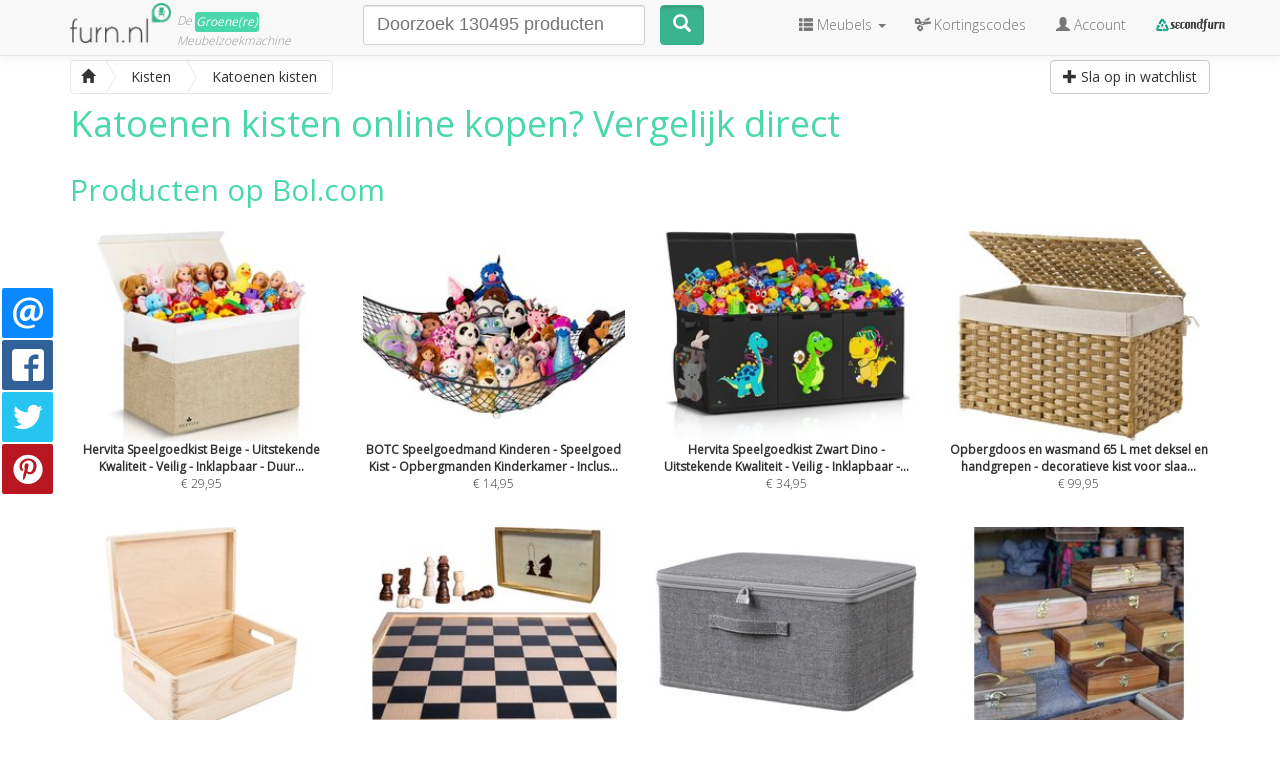

--- FILE ---
content_type: text/html; charset=UTF-8
request_url: https://furn.nl/kisten/materiaal/katoen
body_size: 32674
content:
<!DOCTYPE html>
<html lang="nl">
<head>
	<title>Katoenen kisten online kopen</title>

	<meta charset="utf-8">
	<meta http-equiv="X-UA-Compatible" content="IE=edge">
	<meta name="viewport" content="width=device-width, initial-scale=1">
	<meta name="description" content="Op zoek naar Katoenen kisten? Koop ze via Furn.nl. ✓ Vergelijk direct online bij diverse webshops. ✓ Kisten Katoen ✓ Filter op prijs &amp; levertijd">
	<meta name="keywords" content="Katoenen kisten online kopen">
	<meta name="msvalidate.01" content="8DCF7E679369932144258898B6D72401" />

	<!-- Twitter Card data -->
    <meta name="twitter:card" content="summary">
    <meta name="twitter:title" content="Katoenen kisten online kopen">
    <meta name="twitter:description" content="Op zoek naar Katoenen kisten? Koop ze via Furn.nl. ✓ Vergelijk direct online bij diverse webshops. ✓ Kisten Katoen ✓ Filter op prijs &amp; levertijd">
    <meta name="twitter:image" content="https://furn.nl/images/furn-logo.png"> 

    <!-- Open Graph data -->
    <meta property="og:title" content="Katoenen kisten online kopen">
    <meta property="og:description" content="Op zoek naar Katoenen kisten? Koop ze via Furn.nl. ✓ Vergelijk direct online bij diverse webshops. ✓ Kisten Katoen ✓ Filter op prijs &amp; levertijd">
    <meta property="og:site_name" content="Furn.nl">
    <meta property="og:image" content="https://furn.nl/images/furn-logo.png">

	<link href="/css/app.css?id=711f04cbf8ce3e0f5ea525f726bea1d1?v=3" rel="stylesheet">
	<style type="text/css">
		@font-face{font-family:"Glyphicons Halflings";src:url(/fonts/glyphicons-halflings-regular.eot);src:url(/fonts/glyphicons-halflings-regular.eot?#iefix) format("embedded-opentype"),url(/fonts/glyphicons-halflings-regular.woff2) format("woff2"),url(/fonts/glyphicons-halflings-regular.woff) format("woff"),url(/fonts/glyphicons-halflings-regular.ttf) format("truetype"),url(/fonts/glyphicons-halflings-regular.svg#glyphicons_halflingsregular) format("svg")}

	</style>

	<style type="text/css">
		#autocomplete { text-align: left; min-height: 41px; }
		#autocomplete select { font-family: HelveticaNeueW01-UltLt,HelveticaNeue-UltraLight,'Helvetica Neue UltraLight','Helvetica Neue',Arial,Helvetica,sans-serif; font-size: 18px; height: 41px; }
		#autocomplete select::placeholder { font-family: HelveticaNeueW01-UltLt,HelveticaNeue-UltraLight,'Helvetica Neue UltraLight','Helvetica Neue',Arial,Helvetica,sans-serif; font-size: 18px; } 
		#autocomplete select::focus { border-color: #66afe9;
outline: 0; }
#autocomplete input[type='select-one']::focus { border-color: #66afe9; outline: 0; }
#autocomplete input[type='select-one'] { font-family: HelveticaNeueW01-UltLt,HelveticaNeue-UltraLight,'Helvetica Neue UltraLight','Helvetica Neue',Arial,Helvetica,sans-serif; font-size: 18px; width: 100% !important; padding: 0 5px !important; }
#autocomplete .selectize-input { padding-bottom: 9px; }
#autocomplete .selectize-input .item { max-height: 20px; overflow:hidden; }
#autocomplete input[type='select-one']::placeholder{ font-family: HelveticaNeueW01-UltLt,HelveticaNeue-UltraLight,'Helvetica Neue UltraLight','Helvetica Neue',Arial,Helvetica,sans-serif; font-size: 18px; width: 100% !important; }
		#autocomplete .create { padding: 10px 20px; font-size: 16px; line-height: 22px; }
		#autocomplete .selectize-control.single .selectize-input:after { display: none; }
		#autocomplete .optgroup-header { text-align: center; text-transform: uppercase; font-size: 16px; line-height: 22px; }
		#autocomplete .hit { padding: 10px 20px; font-size: 16px; line-height: 22px; }
		#autocomplete .hit .thumb { width: 40px; height: 40px; float: left; margin-right: 10px; }
		#autocomplete .hit em { font-size: 16px; }
		#autocomplete .selectize-dropdown-content {  max-height: 50%; }
	</style>

	
	
	<link rel="canonical" href="https://furn.nl/kisten/materiaal/katoen">
<link rel="next" href="https://furn.nl/kisten/materiaal/katoen?page=2">

<style type="text/css">
#header-description { overflow: hidden; max-height: 10.5em; transition: height 0.3s ease; position: relative; }
#header-desc-read-more { margin-bottom: 20px; }
.expanded { max-height: none !important; }
.expanded::after { background: none !important; }
#header-description.collapsable::after { content: ""; position: absolute; bottom: 0; left: 0; right: 0; height: 50px; background: linear-gradient(rgba(255, 255, 255, 0), rgba(0, 0, 0, 0.1));
}
.footer-desc { background-color: #f7f7f7; border: 1px solid #eee; padding: 0 15px 15px 15px; margin-top: 15px; border-radius: 5px; }
</style>



<script type="application/ld+json">
{
  "@context": "https://schema.org",
  "@type": "WebPage",
  "@id": "https://furn.nl/kisten/materiaal/katoen#webpage",
  "url": "https://furn.nl/kisten/materiaal/katoen",
  "name": "Katoenen kisten",
  "image": "https://images.furn.nl/images/landing-images/katoenen-kisten.jpg",
  "primaryImageOfPage": {
    "@type": "ImageObject",
    "url": "https://images.furn.nl/images/landing-images/katoenen-kisten.jpg"
  }
}
</script>

	
	<link rel="apple-touch-icon" sizes="57x57" href="/images/icons/apple-touch-icon-57x57.png">
<link rel="apple-touch-icon" sizes="60x60" href="/images/icons/apple-touch-icon-60x60.png">
<link rel="apple-touch-icon" sizes="72x72" href="/images/icons/apple-touch-icon-72x72.png">
<link rel="apple-touch-icon" sizes="76x76" href="/images/icons/apple-touch-icon-76x76.png">
<link rel="apple-touch-icon" sizes="114x114" href="/images/icons/apple-touch-icon-114x114.png">
<link rel="apple-touch-icon" sizes="120x120" href="/images/icons/apple-touch-icon-120x120.png">
<link rel="apple-touch-icon" sizes="144x144" href="/images/icons/apple-touch-icon-144x144.png">
<link rel="apple-touch-icon" sizes="152x152" href="/images/icons/apple-touch-icon-152x152.png">
<link rel="apple-touch-icon" sizes="180x180" href="/images/icons/apple-touch-icon-180x180.png">
<link rel="icon" type="image/png" href="/images/icons/favicon-32x32.png" sizes="32x32">
<link rel="icon" type="image/png" href="/images/icons/favicon-194x194.png" sizes="194x194">
<link rel="icon" type="image/png" href="/images/icons/favicon-96x96.png" sizes="96x96">
<link rel="icon" type="image/png" href="/images/icons/android-chrome-192x192.png" sizes="192x192">
<link rel="icon" type="image/png" href="/images/icons/favicon-16x16.png" sizes="16x16">
<link rel="manifest" href="/images/icons/manifest.json">
<link rel="mask-icon" href="/images/icons/safari-pinned-tab.svg" color="#3ab48e">
<link rel="shortcut icon" href="/images/icons/favicon.ico">
<meta name="msapplication-TileColor" content="#da532c">
<meta name="msapplication-TileImage" content="/images/icons/mstile-144x144.png">
<meta name="msapplication-config" content="/images/icons/browserconfig.xml">
<meta name="theme-color" content="#ffffff">	<!-- HTML5 shim and Respond.js for IE8 support of HTML5 elements and media queries -->
<!-- WARNING: Respond.js doesn't work if you view the page via file:// -->
<!--[if lt IE 9]>
	<script src="https://oss.maxcdn.com/html5shiv/3.7.2/html5shiv.min.js"></script>
	<script src="https://oss.maxcdn.com/respond/1.4.2/respond.min.js"></script>
<![endif]-->


<!-- Google Analytics integration -->
<script>
  (function(i,s,o,g,r,a,m){i['GoogleAnalyticsObject']=r;i[r]=i[r]||function(){
  (i[r].q=i[r].q||[]).push(arguments)},i[r].l=1*new Date();a=s.createElement(o),
  m=s.getElementsByTagName(o)[0];a.async=1;a.src=g;m.parentNode.insertBefore(a,m)
  })(window,document,'script','//www.google-analytics.com/analytics.js','ga');

  ga('create', 'UA-44233294-1', {siteSpeedSampleRate: 100});

  ga('set', 'dimension3', 'landing');
  ga('set', 'anonymizeIp', true);

    ga('set', 'contentGroup1', 'Categorie materiaal landings'); 
  
  ga('require', 'GTM-WSR958Z');

  ga('send', 'pageview');
  setTimeout("ga('send', 'event', 'read', '15 seconds')",15000);

  
  var gaCId;
  ga(function(tracker) {
    gaCId = tracker.get('clientId');
  });
  
</script>

<!-- Matomo -->
<script>
  var _paq = window._paq = window._paq || [];
  /* tracker methods like "setCustomDimension" should be called before "trackPageView" */
  _paq.push(['trackPageView']);
  _paq.push(['enableLinkTracking']);
  (function() {
    var u="//stats.furn.nl/";
    _paq.push(['setTrackerUrl', u+'matomo.php']);
    _paq.push(['setSiteId', '1']);
    var d=document, g=d.createElement('script'), s=d.getElementsByTagName('script')[0];
    g.async=true; g.src=u+'matomo.js'; s.parentNode.insertBefore(g,s);
  })();
</script>
<!-- End Matomo Code -->

<!-- Hotjar Tracking Code for https://furn.nl -->
<script>
    (function(h,o,t,j,a,r){
        h.hj=h.hj||function(){(h.hj.q=h.hj.q||[]).push(arguments)};
        h._hjSettings={hjid:374533,hjsv:5};
        a=o.getElementsByTagName('head')[0];
        r=o.createElement('script');r.async=1;
        r.src=t+h._hjSettings.hjid+j+h._hjSettings.hjsv;
        a.appendChild(r);
    })(window,document,'//static.hotjar.com/c/hotjar-','.js?sv=');
</script>



			                    <link rel="alternate" hreflang="fr" href="https://furn.fr/sl/hansgrohe-salle-de-bain" />
                    <link rel="alternate" hreflang="be-nl" href="https://furn.be/l/kerstkleding" />
                    <link rel="alternate" hreflang="be-fr" href="https://furn.be/be-fr/sl/muuto-tapis" />
                    <link rel="alternate" hreflang="nl" href="https://furn.be/p/contact" />
                    <link rel="alternate" hreflang="at" href="https://furn.at/l/mobel-wohnen" />
                    <link rel="alternate" hreflang="no" href="https://furn.nu/no/l/drivhus-og-hager" />
                    <link rel="alternate" hreflang="se" href="https://furn.se/l/forvaringsdekor" />
                    <link rel="alternate" hreflang="ch-de" href="https://furn.ch/sl/rot-wohnen" />
                    <link rel="alternate" hreflang="ch-fr" href="https://furn.ch/ch-fr/l/meubles-et-ameublement" />
                    <link rel="alternate" hreflang="de" href="https://furnwohnen.de/l/gourmetsets" />
                    <link rel="alternate" hreflang="pt" href="https://furn.pt/sl/guinot-fragrance" />
                    <link rel="alternate" hreflang="en" href="https://furn.biz/l/bedding-sleep" />
                    <link rel="alternate" hreflang="fi" href="https://furn.fi/sl/hp-printer-paper" />
                    <link rel="alternate" hreflang="uk" href="https://furncompare.co.uk/l/home-decor" />
                    <link rel="alternate" hreflang="dk" href="https://furn.nu/l/prover-uden-mal-med-levering" />
            
</head>
<body >
	<script type="application/ld+json">{"@context":"https://schema.org","@type":"Blog","url":"https://furn.nl/blog"}</script><script type="application/ld+json">{"@context":"http://schema.org","@type":"Organization","name":"Furn.nl","logo":"https://furn.nl/images/furn-logo.png","url":"https://furn.nl","sameAs":["https://www.facebook.com/furn.nl/","https://plus.google.com/+FurnNL","https://twitter.com/furnnl","https://www.instagram.com/furn.nl/","https://nl.pinterest.com/furnnl/"]}</script>
	<nav class="navbar navbar-default navbar-fixed-top">
	<div class="container">
		<div class="row">
			<div class="navbar-header col col-sm-3">
				<button type="button" class="navbar-toggle collapsed" data-toggle="collapse" data-target="#bs-example-navbar-collapse-1">
					<span class="sr-only">Toggle Navigation</span>
					<span class="icon-bar"></span>
					<span class="icon-bar"></span>
					<span class="icon-bar"></span>
				</button>

								<button type="button" class="navbar-toggle navbar-toggle-search collapsed" data-toggle="collapse" data-target="#bs-example-navbar-collapse-2" style="">
					<span class="sr-only">Toggle Search</span>
					<span class="glyphicon glyphicon-search"></span>
				</button>
				
				<a class="logo" href="/"><img src="/images/furn-logo.png" alt="Furn.nl meubelzoekmachine logo"></a>
				<div class="payoff">De <a href="https://furn.nl/duurzame-meubels" class="btn btn-furnary2 btn-xs" style="padding: 0;" title="Duurzame meubels - wat Furn.nl doet aan duurzaamheid">Groene(re)</a><br>Meubelzoekmachine</div>
			</div>
			
						<div class="navbar-header navbar-header-search col col-sm-4 col-xs-12">

				<div class="collapse navbar-collapse" id="bs-example-navbar-collapse-2">
					
					<form class="navbar-form navbar-left navbar-search" role="search" method="get" action="/zoeken">
						<div class="row">
							<div class="form-group col col-sm-10 col-xs-10">
								<div id="autocomplete"></div>
							</div>
							<div class="col col-sm-2 col-xs-2 search-button">
								<button type="submit" class="btn btn-default"><span class="search-button-text" style="display:none">zoeken</span> <span class="glyphicon glyphicon-search"></span></button>
							</div>
						</div>
					</form>
				</div>
			</div>
			
			<div class="collapse navbar-collapse"  id="bs-example-navbar-collapse-1">

				<ul class="nav navbar-nav navbar-right">
					<li class="dropdown">
						<a href="https://furn.nl" class="dropdown-toggle" data-toggle="dropdown" role="button" aria-expanded="false"><span class="glyphicon glyphicon-th-list"></span> <span class="hide-tablet">Meubels</span> <span class="caret"></span></a>
												<ul class="dropdown-menu" role="menu">
														<li><a href="/smart-meubels">Smart meubels </a>
															</li>
														<li><a href="/banken">Banken  <span class="caret"></span></a>
																<ul class="dropdown-menu">
																		<li><a href="/bankjes">Bankjes</a></li>
																		<li><a href="/halbankje">Halbanken</a></li>
																		<li><a href="/2-zits-en-3-zits-banken">2-Zits &amp; 3-Zits Banken</a></li>
																		<li><a href="/4-zits-en-5-zits-banken">4-Zits en 5-Zits Banken</a></li>
																		<li><a href="/hoekbanken">Hoekbanken</a></li>
																		<li><a href="/chaise-longues">Chaise Longues</a></li>
																		<li><a href="/loveseats">Loveseats</a></li>
																		<li><a href="/eettafelbanken">Eettafelbanken</a></li>
																		<li><a href="/voetenbankjes">Voetenbankjes</a></li>
																		<li><a href="/slaapbanken">Slaapbanken</a></li>
																	</ul>
															</li>
														<li><a href="/stoelen">Stoelen  <span class="caret"></span></a>
																<ul class="dropdown-menu">
																		<li><a href="/oorfauteuil">Oorfauteuil</a></li>
																		<li><a href="/kuipstoelen">Kuipstoelen</a></li>
																		<li><a href="/eetkamerstoelen">Eetkamerstoelen</a></li>
																		<li><a href="/Sledestoelen">Sledestoelen</a></li>
																		<li><a href="/klapstoelen">Klapstoelen</a></li>
																		<li><a href="/fauteuils-en-loungestoelen">Fauteuils &amp; Loungestoelen</a></li>
																		<li><a href="/barkrukken">Barkrukken</a></li>
																		<li><a href="/vlinderstoelen">Vlinderstoelen</a></li>
																		<li><a href="/krukken">Krukken</a></li>
																		<li><a href="/buisstoelen">Buisstoelen</a></li>
																		<li><a href="/bureaustoelen">Bureaustoelen</a></li>
																		<li><a href="/bubble-chairs">Bubble chairs en hangstoelen</a></li>
																		<li><a href="/schommelstoel">Schommelstoelen</a></li>
																		<li><a href="/slaapstoel">Slaapstoelen</a></li>
																		<li><a href="/zitzakken-hockers-en-poefs">Zitzakken, hockers en poefs</a></li>
																	</ul>
															</li>
														<li><a href="/tafels">Tafels  <span class="caret"></span></a>
																<ul class="dropdown-menu">
																		<li><a href="/boomstamtafel">Boomstamtafel</a></li>
																		<li><a href="/eettafels">Eettafels</a></li>
																		<li><a href="/salontafels-en-bijzettafles">Bijzettafels</a></li>
																		<li><a href="/bureau">Bureaus en computertafels</a></li>
																		<li><a href="/salontafels">Salontafels</a></li>
																		<li><a href="/tafelset">Tafelsets</a></li>
																		<li><a href="/kaptafels">Kaptafels</a></li>
																		<li><a href="/sidetables">Sidetables</a></li>
																		<li><a href="/roltafels">Roltafels</a></li>
																		<li><a href="/steigerhouten-tafels">Steigerhouten tafels</a></li>
																		<li><a href="/wandtafel">Hangtafels, wandtafels &amp; klaptafels</a></li>
																		<li><a href="/bartafels">Bartafels &amp; Statafels</a></li>
																		<li><a href="/laptoptafels">Laptoptafels</a></li>
																	</ul>
															</li>
														<li><a href="/verlichting">Verlichting  <span class="caret"></span></a>
																<ul class="dropdown-menu">
																		<li><a href="/bureaulamp">Bureaulamp</a></li>
																		<li><a href="/leeslamp">Leeslamp</a></li>
																		<li><a href="/verlichtingssnoeren">Verlichtingssnoeren</a></li>
																		<li><a href="/letterlampen">Letterlampen</a></li>
																		<li><a href="/inbouwverlichting">Inbouwverlichting</a></li>
																		<li><a href="/booglampen">Booglampen</a></li>
																		<li><a href="/buitenlampen">Buitenlampen</a></li>
																		<li><a href="/kroonluchter">Kroonluchters</a></li>
																		<li><a href="/wandlampen">Wandlampen</a></li>
																		<li><a href="/plafondlampen">Plafondlampen</a></li>
																		<li><a href="/bureaulampen">Tafellampen</a></li>
																		<li><a href="/staande-lampen">Vloerlampen</a></li>
																		<li><a href="/hanglampen">Hanglampen</a></li>
																	</ul>
															</li>
														<li><a href="/kasten">Kasten  <span class="caret"></span></a>
																<ul class="dropdown-menu">
																		<li><a href="/kast-accessoires">Kast accessoires</a></li>
																		<li><a href="/vakkenkast">Vakkenkast</a></li>
																		<li><a href="/barkast">Barkasten</a></li>
																		<li><a href="/boekenkasten">Boekenkasten</a></li>
																		<li><a href="/garderobekasten-">Garderobekasten</a></li>
																		<li><a href="/ladekasten">Ladekasten</a></li>
																		<li><a href="/nachtkastjes">Nachtkastjes</a></li>
																		<li><a href="/dressoirs">Dressoirs</a></li>
																		<li><a href="/bureaukasten">Bureaukasten</a></li>
																		<li><a href="/wandkasten-wandplanken-en-letterbakken">Wandkasten &amp; Wandplanken</a></li>
																		<li><a href="/open-kasten">Roomdividers</a></li>
																		<li><a href="/buffetkasten-en-vitrinekasten">Buffetkasten &amp; Vitrinekasten</a></li>
																		<li><a href="/roomdividers-en-opbergkasten">Schoenenkasten &amp; Opbergkasten</a></li>
																		<li><a href="/tv-meubels">TV Meubels</a></li>
																		<li><a href="/rekken">Rekken</a></li>
																	</ul>
															</li>
														<li><a href="/bedden-en-boxsprings">Bedden &amp; Boxsprings  <span class="caret"></span></a>
																<ul class="dropdown-menu">
																		<li><a href="/logeerbed">Logeerbed</a></li>
																		<li><a href="/bed-met-opbergruimte">Bed met opbergruimte</a></li>
																		<li><a href="/hoofdkussen">Hoofdkussen</a></li>
																		<li><a href="/eenpersoons-bedden">Eenpersoonsbedden</a></li>
																		<li><a href="/tweepersoons-bedden">Tweepersoons bedden</a></li>
																		<li><a href="/kingsize-bed">Kingsize bedden</a></li>
																		<li><a href="/super-kingsize-bed">Super kingsize bedden</a></li>
																		<li><a href="/boxsprings">Boxsprings</a></li>
																		<li><a href="/hoogslapers-en-stapelbedden">Hoogslapers en stapelbedden</a></li>
																		<li><a href="/beddengoed">Beddengoed</a></li>
																		<li><a href="/opvouwbedden">Opvouwbedden</a></li>
																		<li><a href="/hoofdbord">Hoofdborden</a></li>
																		<li><a href="/bedombouwen">Bedombouwen</a></li>
																		<li><a href="/lattenbodems">Lattenbodems</a></li>
																		<li><a href="/Wandklapbedden">Wandklapbedden</a></li>
																	</ul>
															</li>
														<li><a href="/tuinmeubelen">Tuinmeubelen  <span class="caret"></span></a>
																<ul class="dropdown-menu">
																		<li><a href="/regenton">Regenton</a></li>
																		<li><a href="/schutting">Schutting</a></li>
																		<li><a href="/tuinkast">Tuinkast</a></li>
																		<li><a href="/tuinbank">Tuinbank</a></li>
																		<li><a href="/bistro-set">Bistro set</a></li>
																		<li><a href="/tuinkas">Tuinkas</a></li>
																		<li><a href="/blokhut">Blokhut</a></li>
																		<li><a href="/loungeset">Loungeset</a></li>
																		<li><a href="/balkon-meubels">Balkon meubels</a></li>
																		<li><a href="/terrasoverkapping-veranda">Terrasoverkappingen &amp; veranda&#039;s</a></li>
																		<li><a href="/tuinstoelen">Tuinstoelen en zitmeubelen</a></li>
																		<li><a href="/tuintafel">Tuintafels</a></li>
																		<li><a href="/parasols">Parasols</a></li>
																		<li><a href="/hangmatten">Hangmatten</a></li>
																		<li><a href="/tuinverlichting">Tuinkaarsen, Lantaarns &amp; Windlichten</a></li>
																	</ul>
															</li>
														<li><a href="/koken-en-tafelen">Koken en tafelen  <span class="caret"></span></a>
																<ul class="dropdown-menu">
																		<li><a href="/keukentextiel">Keukentextiel</a></li>
																		<li><a href="/servies-en-bestek">Servies en bestek</a></li>
																		<li><a href="/fluitketels">Fluitketels</a></li>
																		<li><a href="/keuken-accessoires">Keuken accessoires</a></li>
																		<li><a href="/bakspullen">Bakspullen</a></li>
																		<li><a href="/keukenapparatuur">Keukenapparatuur</a></li>
																		<li><a href="/kannen">Kannen</a></li>
																		<li><a href="/pannen">Pannen</a></li>
																		<li><a href="/snijplanken">Snijplanken</a></li>
																		<li><a href="/keukengereedschap">Keukengereedschap</a></li>
																	</ul>
															</li>
														<li><a href="/woonaccessoires">Woonaccessoires  <span class="caret"></span></a>
																<ul class="dropdown-menu">
																		<li><a href="/meubelknop">Meubelknop</a></li>
																		<li><a href="/plantenstandaard">Plantenstandaard</a></li>
																		<li><a href="/decoratie-ladders">Decoratie Ladders</a></li>
																		<li><a href="/stolpen">Stolpen</a></li>
																		<li><a href="/boekensteunen">Boekensteunen</a></li>
																		<li><a href="/decoratie">Decoratie</a></li>
																		<li><a href="/kamerplanten">Kamerplanten</a></li>
																		<li><a href="/keukendoeken">Keukendoeken</a></li>
																		<li><a href="/bar-globes">Bar globes</a></li>
																		<li><a href="/kamerschermen">Kamerschermen</a></li>
																		<li><a href="/kandelaars-en-kaarshouders">Kandelaars &amp; Kaarshouders</a></li>
																		<li><a href="/klokken">Klokken</a></li>
																		<li><a href="/vazen-karaffen-en-flessen">Vazen, Karaffen &amp; Flessen</a></li>
																		<li><a href="/behang">Behang</a></li>
																		<li><a href="/wanddecoratie">Wanddecoratie</a></li>
																	</ul>
															</li>
														<li><a href="/baby-en-kind">Baby &amp; Kind  <span class="caret"></span></a>
																<ul class="dropdown-menu">
																		<li><a href="/kinderaccessoires">Kinderaccessoires </a></li>
																		<li><a href="/kinderservies">Kinderservies</a></li>
																		<li><a href="/kinderbedden-en-ledikanten">Kinderbedden</a></li>
																		<li><a href="/Kinderbeddengoed">Kinderbeddengoed</a></li>
																		<li><a href="/kinderkussens">Kinderkussens</a></li>
																		<li><a href="/kasten-_and_-commodes">Kinderkasten</a></li>
																		<li><a href="/kindertafels-en-bureaus">Kindertafels </a></li>
																		<li><a href="/kinderstoelen">Kinderstoelen</a></li>
																		<li><a href="/kinderbehang">Kinderbehang</a></li>
																		<li><a href="/kinderspeelgoed">Kinderspeelgoed</a></li>
																		<li><a href="/kindertextiel">Kindertextiel</a></li>
																		<li><a href="/kinderlampen-">Kinderkamerverlichting</a></li>
																		<li><a href="/kinderaccessoires-">Kinderaccessoires </a></li>
																	</ul>
															</li>
														<li><a href="/badkamer">Badkamermeubels  <span class="caret"></span></a>
																<ul class="dropdown-menu">
																		<li><a href="/badtextiel">badtextiel</a></li>
																		<li><a href="/regendouche">Regendouche</a></li>
																		<li><a href="/inloopdouches">Inloopdouches</a></li>
																		<li><a href="/inbouw-ligbaden">Inbouw ligbaden</a></li>
																		<li><a href="/douchecabines">Douchecabines</a></li>
																		<li><a href="/designradiator">Designradiator</a></li>
																		<li><a href="/waterbesparende-douche">Waterbesparende douche</a></li>
																		<li><a href="/doucherek">Doucherek</a></li>
																		<li><a href="/toiletbril">Toiletbril</a></li>
																		<li><a href="/toilet-accessoires">Toilet accessoires</a></li>
																		<li><a href="/whirlpool">Whirlpools</a></li>
																		<li><a href="/handdoeken">Handdoeken</a></li>
																		<li><a href="/zeepbakjes">Zeephouders</a></li>
																		<li><a href="/badmatten">Badmatten</a></li>
																		<li><a href="/wasmanden">Wasmanden</a></li>
																	</ul>
															</li>
														<li><a href="/kerstartikelen">Kerstartikelen  <span class="caret"></span></a>
																<ul class="dropdown-menu">
																		<li><a href="/kerstmannen-en-kerstpoppen">Kerstmannen en kerstpoppen</a></li>
																	</ul>
															</li>
														<li><a href="/kantoormeubelen">Kantoormeubelen  <span class="caret"></span></a>
																<ul class="dropdown-menu">
																		<li><a href="/laptopstandaard">Laptopstandaard</a></li>
																		<li><a href="/kantoorstoel">Kantoorstoel</a></li>
																		<li><a href="/kantoorbureau">Kantoorbureau</a></li>
																		<li><a href="/kantoorkast">Kantoorkast</a></li>
																		<li><a href="/kantoortafel">Kantoortafel</a></li>
																	</ul>
															</li>
														<li><a href="/design-elektronica">Design elektronica  <span class="caret"></span></a>
																<ul class="dropdown-menu">
																		<li><a href="/design-televisies">Design televisies</a></li>
																	</ul>
															</li>
													</ul>
											</li>

					<li><a href="https://furn.nl/kortingscodes"><span class="glyphicon glyphicon-scissors"></span> <span class="hide-tablet"> Kortingscodes</span></a></li>

											<li><a href="/register"><span class="glyphicon glyphicon-user"></span> Account</a></li>
					
					<li><a href="https://furn.nl/second"><img src="https://furn.nl/images/secondfurn-logo.png" alt="Tweedehands meubels" height="15" style="margin-top: -4px"></a></li>

				</ul>
			</div>
		</div>
	</div>
</nav>
	
	
	<div class="container site-container">
		<div class="row">
			<div class="col-sm-12 col-md-12 main">
				
						<style>
			[id="Kleur_Rood"] + label::before {
			background: #ff5959; border: 0;
		}
					[id="Kleur_Blauw"] + label::before {
			background: #669aff; border: 0;
		}
					[id="Kleur_Groen"] + label::before {
			background: #82e653; border: 0;
		}
					[id="Kleur_Oranje"] + label::before {
			background: #ffac30; border: 0;
		}
					[id="Kleur_Geel"] + label::before {
			background: #fff738; border: 0;
		}
					[id="Kleur_Naturel"] + label::before {
			background: #f0ce78; border: 0;
		}
					[id="Kleur_Paars"] + label::before {
			background: #9149b3; border: 0;
		}
					[id="Kleur_Roze"] + label::before {
			background: #f241b6; border: 0;
		}
					[id="Kleur_Turqoise"] + label::before {
			background: #51dbdb; border: 0;
		}
					[id="Kleur_Wit"] + label::before {
			background: #ffffff; 
		}
					[id="Kleur_Zwart"] + label::before {
			background: #000000; border: 0;
		}
				[id="Kleur_Zwart"] + label::after {
			color: #fff;
		}
					[id="Kleur_Grijs"] + label::before {
			background: #bfbfbf; border: 0;
		}
					[id="Kleur_Bruin"] + label::before {
			background: #877044; border: 0;
		}
				[id="Kleur_Bruin"] + label::after {
			color: #fff;
		}
					[id="Kleur_Licht Hout"] + label::before {
			background: #dec778; border: 0;
		}
					[id="Kleur_Multicolor"] + label::before {
			background: #63143a; border: 0;
		}
				[id="Kleur_Multicolor"] + label::after {
			color: #fff;
		}
					[id="Kleur_Zilver"] + label::before {
			background: #e0e0e0; border: 0;
		}
					[id="Kleur_Goud"] + label::before {
			background: #ffc700; border: 0;
		}
					[id="Kleur_Koper / Brons"] + label::before {
			background: #d47046; border: 0;
		}
					[id="Kleur_Transparant"] + label::before {
			background: #e3e3e3; border: 0;
		}
					[id="Kleur_Taupe"] + label::before {
			background: #ba9c86; border: 0;
		}
				</style>
	
	<form class="row" id="filter-form">
		<input type="hidden" name="_token" value="3Lp8kQkbb3lWumBHLaFSATVjJFVFk4caXcxaesnU" autocomplete="off">
		<input type="hidden" name="slug" value="">

		
		<main>
			<section class="col col-md-12 main">

				<div class="heading toolbar-header">
					<div class="row">
						<div class="col col-xs-10 col-sm-8 col-md-7 margin-bottom">
							<div itemprop="breadcrumb">
<div class="btn-group btn-breadcrumb" itemscope itemtype="https://schema.org/BreadcrumbList">
    <span itemprop="itemListElement" itemscope itemtype="https://schema.org/ListItem" class="btn btn-default">
        <a href="https://furn.nl" itemprop="item"><i class="glyphicon glyphicon-home"></i><span itemprop="name" style="display: inline-block; text-indent: -100000px;"> Meubels Online</span></a>
        <meta itemprop="position" content="1">
    </span>
            <span itemprop="itemListElement" itemscope itemtype="https://schema.org/ListItem" class="btn btn-default"><a href="/kisten" itemprop="item"><span itemprop="name">Kisten</span></a><meta itemprop="position" content="2"></span>
        
        <span itemprop="itemListElement" itemscope itemtype="https://schema.org/ListItem" class="btn btn-default"><a href="/kisten/materiaal/katoen" itemprop="item"><span itemprop="name">Katoenen kisten</span></a><meta itemprop="position" content="3"></span>
    
    
        
</div>
</div>						</div>

						<div class="col col-xs-2 col-sm-4 col-md-5 text-right">
							<a class="btn
		btn-default save-watchlist
		" href="#"
		data-autolanding-id="124930"
		onclick="ga('send', 'event', 'buttons', 'watchlist_button', 'watchlist');"
	>
	
		<span class="glyphicon glyphicon-plus"></span> <span class="watchlist-label">Sla op in watchlist</span></a>
		
						</div>
					</div>

					
										<div id="header-description">
						<h1 class='no-margin'><span>Katoenen kisten</span> online kopen?  Vergelijk direct</h1>	
					</div>
					<a onclick="toggleText()" href="#" id="header-desc-read-more" class="btn btn-default" style="display:none;">Lees meer</a>
					
					
					<style type="text/css">
.panel-sustainable-heading .btn { padding-left: 5px; }
.second-products { font-size: 11px; }
.second-well h3 { margin-top: 5px; }
.second-well .panel-footer { background: #fff; }
</style>


										
				</div>

				<div class="set-filters"></div>

								
				<div class="main-products-grid">
					<div class="products-grid">
</div>				</div>

				<div class="status hidden"></div>
				
				
								<h2>Producten op Bol.com</h2>
				<div class="products-grid"><ul class="row list list-unstyled"><li class="col col-sm-3 col-xs-6"><a href="https://partnerprogramma.bol.com/click/click?p=1&t=url&s=43630&f=&url=https%3A%2F%2Fwww.bol.com%2Fnl%2Fnl%2Fp%2Fhervita-speelgoedkist-beige-uitstekende-kwaliteit-veilig-inklapbaar-duurzaam-opbergkist-speelgoed-kist-62-5-x-33-x-40cm%2F9300000251470171%2F&name=deeplink&subid=FURNNL" target="_blank" rel="nofollow"><img src="https://static.furn.nl/products-b/hervita-speelgoedkist-beige-uitstekende-kwaliteit-veilig-inklapbaar-duurzaam-opbergkist-speelgoed-kist-625-x-33-x-40cm-8721472340013.jpg" alt="Hervita Speelgoedkist Beige - Uitstekende Kwaliteit - Veilig - Inklapbaar - Duurzaam - Opbergkist - Speelgoed Kist - 62,5 x 33 x 40CM" onerror="this.onerror=null; this.src='/images/no-image-furn.png'"><br><strong>Hervita Speelgoedkist Beige - Uitstekende Kwaliteit - Veilig - Inklapbaar - Duur...</strong><br>&euro; 29,95</a></li><li class="col col-sm-3 col-xs-6"><a href="https://partnerprogramma.bol.com/click/click?p=1&t=url&s=43630&f=&url=https%3A%2F%2Fwww.bol.com%2Fnl%2Fnl%2Fp%2Fbotc-speelgoedmand-kinderen-speelgoed-kist-opbergmanden-kinderkamer-inclusief-3-ophanghaakjes-zwart%2F9300000161878934%2F&name=deeplink&subid=FURNNL" target="_blank" rel="nofollow"><img src="https://static.furn.nl/products-b/botc-speelgoedmand-kinderen-speelgoed-kist-opbergmanden-kinderkamer-inclusief-3-ophanghaakjes-zwart-8721049700103.jpg" alt="BOTC Speelgoedmand Kinderen - Speelgoed Kist - Opbergmanden Kinderkamer - Inclusief 3 ophanghaakjes - Zwart" onerror="this.onerror=null; this.src='/images/no-image-furn.png'"><br><strong>BOTC Speelgoedmand Kinderen - Speelgoed Kist - Opbergmanden Kinderkamer - Inclus...</strong><br>&euro; 14,95</a></li><li class="col col-sm-3 col-xs-6"><a href="https://partnerprogramma.bol.com/click/click?p=1&t=url&s=43630&f=&url=https%3A%2F%2Fwww.bol.com%2Fnl%2Fnl%2Fp%2Fhervita-speelgoedkist-zwart-dino-uitstekende-kwaliteit-veilig-inklapbaar-duurzaam-opbergkist-speelgoed-kist-98-x-34-x-40cm%2F9300000251467556%2F&name=deeplink&subid=FURNNL" target="_blank" rel="nofollow"><img src="https://static.furn.nl/products-b/hervita-speelgoedkist-zwart-dino-uitstekende-kwaliteit-veilig-inklapbaar-duurzaam-opbergkist-speelgoed-kist-98-x-34-x-40cm-8721472340020.jpg" alt="Hervita Speelgoedkist Zwart Dino - Uitstekende Kwaliteit - Veilig - Inklapbaar - Duurzaam - Opbergkist - Speelgoed Kist - 98 x 34 x 40CM" onerror="this.onerror=null; this.src='/images/no-image-furn.png'"><br><strong>Hervita Speelgoedkist Zwart Dino - Uitstekende Kwaliteit - Veilig - Inklapbaar -...</strong><br>&euro; 34,95</a></li><li class="col col-sm-3 col-xs-6"><a href="https://partnerprogramma.bol.com/click/click?p=1&t=url&s=43630&f=&url=https%3A%2F%2Fwww.bol.com%2Fnl%2Fnl%2Fp%2Fopbergdoos-en-wasmand-65-l-met-deksel-en-handgrepen-decoratieve-kist-voor-slaapkamer-en-wasruimte-natuurlijk-rst56nl-met-katoenen-zak%2F9300000182984958%2F&name=deeplink&subid=FURNNL" target="_blank" rel="nofollow"><img src="https://static.furn.nl/products-b/opbergdoos-en-wasmand-65-l-met-deksel-en-handgrepen-decoratieve-kist-voor-slaapkamer-en-wasruimte-natuurlijk-rst56nl-met-katoenen-zak-8785297533784.jpg" alt="Opbergdoos en wasmand 65 L met deksel en handgrepen - decoratieve kist voor slaapkamer en wasruimte - natuurlijk RST56NL met katoenen zak" onerror="this.onerror=null; this.src='/images/no-image-furn.png'"><br><strong>Opbergdoos en wasmand 65 L met deksel en handgrepen - decoratieve kist voor slaa...</strong><br>&euro; 99,95</a></li></ul><ul class="row list list-unstyled"><li class="col col-sm-3 col-xs-6"><a href="https://partnerprogramma.bol.com/click/click?p=1&t=url&s=43630&f=&url=https%3A%2F%2Fwww.bol.com%2Fnl%2Fnl%2Fp%2Fgrote-houten-doos-opberg-kist-met-deksel-en-handvat-perfect-voor-documenten-speelgoed-en-gereedschap-30-x-20-x-14-cm-duurzaam-en-natuurlijke-hout%2F9300000194389970%2F&name=deeplink&subid=FURNNL" target="_blank" rel="nofollow"><img src="https://static.furn.nl/products-b/grote-houten-doos-opberg-kist-met-deksel-en-handvat-perfect-voor-documenten-speelgoed-en-gereedschap-30-x-20-x-14-cm-duurzaam-en-natuurlijke-ho-6152546766767.jpg" alt="Grote Houten Doos Opberg-Kist met Deksel en Handvat - Perfect voor Documenten, Speelgoed en Gereedschap | 30 x 20 x 14 cm | Duurzaam en Natuurlijke Hout" onerror="this.onerror=null; this.src='/images/no-image-furn.png'"><br><strong>Grote Houten Doos Opberg-Kist met Deksel en Handvat - Perfect voor Documenten, S...</strong><br>&euro; 27,95</a></li><li class="col col-sm-3 col-xs-6"><a href="https://partnerprogramma.bol.com/click/click?p=1&t=url&s=43630&f=&url=https%3A%2F%2Fwww.bol.com%2Fnl%2Fnl%2Fp%2Flongfield-houten-schaakbord-met-schaakstukken-in-houten-kistje%2F9300000021867967%2F&name=deeplink&subid=FURNNL" target="_blank" rel="nofollow"><img src="https://static.furn.nl/products-b/longfield-houten-schaakbord-met-schaakstukken-in-houten-kistje-5412632140873.jpg" alt="Longfield Houten schaakbord met schaakstukken in houten kistje" onerror="this.onerror=null; this.src='/images/no-image-furn.png'"><br><strong>Longfield Houten schaakbord met schaakstukken in houten kistje</strong><br>&euro; 21<span class="after-comma">,-</span></a></li><li class="col col-sm-3 col-xs-6"><a href="https://partnerprogramma.bol.com/click/click?p=1&t=url&s=43630&f=&url=https%3A%2F%2Fwww.bol.com%2Fnl%2Fnl%2Fp%2Fafsluitbare-doos-afsluitbare-doos-met-slot-40-x-30-x-21-cm-stoffen-opbergdoos-met-deksel-afsluitbaar-afsluitbare-kist-voor-kleding-speelgoed-grijs%2F9300000242911192%2F&name=deeplink&subid=FURNNL" target="_blank" rel="nofollow"><img src="https://static.furn.nl/products-b/afsluitbare-doos-afsluitbare-doos-met-slot-40-x-30-x-21-cm-stoffen-opbergdoos-met-deksel-afsluitbaar-afsluitbare-kist-voor-kleding-speelgoed-gr-5487571648025.jpg" alt="Afsluitbare doos, afsluitbare doos met slot, 40 x 30 x 21 cm, stoffen opbergdoos met deksel, afsluitbaar, afsluitbare kist voor kleding, speelgoed, grijs" onerror="this.onerror=null; this.src='/images/no-image-furn.png'"><br><strong>Afsluitbare doos, afsluitbare doos met slot, 40 x 30 x 21 cm, stoffen opbergdoos...</strong><br>&euro; 42,48</a></li><li class="col col-sm-3 col-xs-6"><a href="https://partnerprogramma.bol.com/click/click?p=1&t=url&s=43630&f=&url=https%3A%2F%2Fwww.bol.com%2Fnl%2Fnl%2Fp%2Fantieke-decoratieve-haspes-vintage-bronzen-ornamenten-sloten-voor-houten-kist-12-paar-sieradendoos-en-sieradenkistje-met-schroeven-rechts%2F9300000221655154%2F&name=deeplink&subid=FURNNL" target="_blank" rel="nofollow"><img src="https://static.furn.nl/products-b/antieke-decoratieve-haspes-vintage-bronzen-ornamenten-sloten-voor-houten-kist-12-paar-sieradendoos-en-sieradenkistje-met-schroeven-rechts-8785310298805.jpg" alt="Antieke decoratieve haspes vintage bronzen ornamenten sloten voor houten kist - 12 paar - sieradendoos en sieradenkistje met schroeven - rechts ." onerror="this.onerror=null; this.src='/images/no-image-furn.png'"><br><strong>Antieke decoratieve haspes vintage bronzen ornamenten sloten voor houten kist -...</strong><br>&euro; 33,95</a></li></ul><ul class="row list list-unstyled"><li class="col col-sm-3 col-xs-6"><a href="https://partnerprogramma.bol.com/click/click?p=1&t=url&s=43630&f=&url=https%3A%2F%2Fwww.bol.com%2Fnl%2Fnl%2Fp%2Fafsluitbare-opbergdoos-met-slot-beige-katoenen-kist-30-x-20-x-14-cm%2F9300000252028469%2F&name=deeplink&subid=FURNNL" target="_blank" rel="nofollow"><img src="https://static.furn.nl/products-b/afsluitbare-opbergdoos-met-slot-beige-katoenen-kist-30-x-20-x-14-cm-9506851744748.jpg" alt="Afsluitbare opbergdoos met slot - beige - katoenen kist - 30 x 20 x 14 cm" onerror="this.onerror=null; this.src='/images/no-image-furn.png'"><br><strong>Afsluitbare opbergdoos met slot - beige - katoenen kist - 30 x 20 x 14 cm</strong><br>&euro; 37,99</a></li><li class="col col-sm-3 col-xs-6"><a href="https://partnerprogramma.bol.com/click/click?p=1&t=url&s=43630&f=&url=https%3A%2F%2Fwww.bol.com%2Fnl%2Fnl%2Fp%[base64]%2F9300000250749847%2F&name=deeplink&subid=FURNNL" target="_blank" rel="nofollow"><img src="https://static.furn.nl/products-b/katoen-rieten-opbergbox-2-pack-transparant-raam-41x28x17cm-opvouwbare-kist-met-handvatten-voor-kast-plank-auto-en-badkamer-creme-wit-opbergma-0764035338773.jpg" alt="Katoen Rieten Opbergbox 2-Pack - Transparant Raam 41x28x17cm - Opvouwbare Kist met Handvatten voor Kast, Plank, Auto en Badkamer - Crème Wit Opbergmand met Zichtvenster - Geschikt voor Textiel, Speelgoed, Boeken" onerror="this.onerror=null; this.src='/images/no-image-furn.png'"><br><strong>Katoen Rieten Opbergbox 2-Pack - Transparant Raam 41x28x17cm - Opvouwbare Kist m...</strong><br>&euro; 16,99</a></li><li class="col col-sm-3 col-xs-6"><a href="https://partnerprogramma.bol.com/click/click?p=1&t=url&s=43630&f=&url=https%3A%2F%2Fwww.bol.com%2Fnl%2Fnl%2Fp%2Fschaakstukken-staunton-maat-5-89mm-in-kist-hot-games%2F9200000085125896%2F&name=deeplink&subid=FURNNL" target="_blank" rel="nofollow"><img src="https://static.furn.nl/products-b/schaakstukken-staunton-maat-5-89mm-in-kist-hot-games-8717072020356.jpg" alt="Schaakstukken Staunton maat 5 - 89mm - In kist - HOT Games" onerror="this.onerror=null; this.src='/images/no-image-furn.png'"><br><strong>Schaakstukken Staunton maat 5 - 89mm - In kist - HOT Games</strong><br>&euro; 42,01</a></li><li class="col col-sm-3 col-xs-6"><a href="https://partnerprogramma.bol.com/click/click?p=1&t=url&s=43630&f=&url=https%3A%2F%2Fwww.bol.com%2Fnl%2Fnl%2Fp%2F3-sprouts-toy-chest-yellow-rhino%2F9200000090819717%2F&name=deeplink&subid=FURNNL" target="_blank" rel="nofollow"><img src="https://static.furn.nl/products-b/3-sprouts-speelgoedkist-neushoorn-0812895000559.jpg" alt="3 Sprouts Speelgoedkist - Neushoorn" onerror="this.onerror=null; this.src='/images/no-image-furn.png'"><br><strong>3 Sprouts Speelgoedkist - Neushoorn</strong><br>&euro; 40,95</a></li></ul></div>
				
				
				<div class="parent-products">
	<h2><a href="https://furn.nl/kisten">Bekijk ook andere kisten <span class="btn btn-default"><i class="glyphicon glyphicon-chevron-right"></i></span></a></h2>

	<div class="products-grid">
													
		<ul class="row list list-unstyled">
					<li class="col col-sm-3 col-xs-6" data-id="881529">
				<a href="https://furn.nl/product/hema-gereedschapskist-18x41x19-metaal-groen" data-n="881529" data-container="body" data-toggle="popover" data-placement="auto right" data-content="" data-type="parent_products" data-original-title="" product-title="HEMA Gereedschapskist 18x41x19 Metaal Groen">
					
					<div class="img-box">
												<img src="https://static.furn.nl/products/small/81/81060023_01_001_01_37611.jpg" alt="HEMA Gereedschapskist 18x41x19 Metaal Groen" onerror="this.onerror=null; this.src='/images/no-image-furn.png'"><br>

											</div>

					<strong>HEMA Gereedschapskist 18x41x19 Metaal Groen</strong><br>

					<div class="pricing">
												<span class="price"><span class="price-cur">&euro; </span>30,99</span>
					</div>
				</a>
			</li>
						
														<li class="col col-sm-3 col-xs-6" data-id="2058405">
				<a href="https://furn.nl/product/2e-halve-prijs-leen-bakker-opbergkist-ronald-naturel-45x80x45-cm-hout-bruin" data-n="2058405" data-container="body" data-toggle="popover" data-placement="auto right" data-content="" data-type="parent_products" data-original-title="" product-title="2e Halve Prijs Leen Bakker - Opbergkist Ronald - Naturel - 45x80x45 Cm - Hout - Bruin">
					
					<div class="img-box">
												<img src="https://static.furn.nl/products/small/70/70402017_89232.jpg" alt="2e Halve Prijs Leen Bakker - Opbergkist Ronald - Naturel - 45x80x45 Cm - Hout - Bruin" onerror="this.onerror=null; this.src='/images/no-image-furn.png'"><br>

											</div>

					<strong>2e Halve Prijs Leen Bakker - Opbergkist Ronald - Naturel - 45x80x45 Cm - Hout - Bruin</strong><br>

					<div class="pricing">
												<span class="price"><span class="price-cur">&euro; </span>69,99</span>
					</div>
				</a>
			</li>
						
														<li class="col col-sm-3 col-xs-6" data-id="2055327">
				<a href="https://furn.nl/product/kave-home-opbergkist-abilen-eiken-60-x-40cm-kleur-naturel" data-n="2055327" data-container="body" data-toggle="popover" data-placement="auto right" data-content="" data-type="parent_products" data-original-title="" product-title="Kave Home Opbergkist &#039;Abilen&#039; Eiken, 60 x 40cm, kleur Naturel">
					
					<div class="img-box">
												<img src="https://static.furn.nl/products/small/K0/K0400001MM46_edited_50685.jpg" alt="Kave Home Opbergkist &#039;Abilen&#039; Eiken, 60 x 40cm, kleur Naturel" onerror="this.onerror=null; this.src='/images/no-image-furn.png'"><br>

											</div>

					<strong>Kave Home Opbergkist &#039;Abilen&#039; Eiken, 60 x 40cm, kleur Naturel</strong><br>

					<div class="pricing">
												<span class="price"><span class="price-cur">&euro; </span>219<span class="after-comma">,-</span></span>
					</div>
				</a>
			</li>
						
														<li class="col col-sm-3 col-xs-6" data-id="2082887">
				<a href="https://furn.nl/product/woood-opbergkist-bobby-kleur-forest-green2" data-n="2082887" data-container="body" data-toggle="popover" data-placement="auto right" data-content="" data-type="parent_products" data-original-title="" product-title="WOOOD Opbergkist &#039;Bobby&#039; kleur Forest Green">
					
					<div class="img-box">
												<img src="https://static.furn.nl/products/small/wo/woood-opbergkist-bobby-kleur-forest-green_37342.jpg" alt="WOOOD Opbergkist &#039;Bobby&#039; kleur Forest Green" onerror="this.onerror=null; this.src='/images/no-image-furn.png'"><br>

											</div>

					<strong>WOOOD Opbergkist &#039;Bobby&#039; kleur Forest Green</strong><br>

					<div class="pricing">
												<span class="price"><span class="price-cur">&euro; </span>249<span class="after-comma">,-</span></span>
					</div>
				</a>
			</li>
				</ul>
						
														
		<ul class="row list list-unstyled">
					<li class="col col-sm-3 col-xs-6" data-id="2068248">
				<a href="https://furn.nl/product/vidaxl-opbergkist-massief-ruw-mangohout3" data-n="2068248" data-container="body" data-toggle="popover" data-placement="auto right" data-content="" data-type="parent_products" data-original-title="" product-title="vidaXL Opbergkist massief ruw mangohout">
					
					<div class="img-box">
												<img src="https://static.furn.nl/products/small/87/8720286542620_a_en_hd_1_95756.jpg" alt="vidaXL Opbergkist massief ruw mangohout" onerror="this.onerror=null; this.src='/images/no-image-furn.png'"><br>

											</div>

					<strong>vidaXL Opbergkist massief ruw mangohout</strong><br>

					<div class="pricing">
												<span class="price"><span class="price-cur">&euro; </span>167,99</span>
					</div>
				</a>
			</li>
						
														<li class="col col-sm-3 col-xs-6" data-id="2060082">
				<a href="https://furn.nl/product/2e-halve-prijs-leen-bakker-opbergkist-ronald-naturel-37x67x37-cm-hout-bruin" data-n="2060082" data-container="body" data-toggle="popover" data-placement="auto right" data-content="" data-type="parent_products" data-original-title="" product-title="2e Halve Prijs Leen Bakker - Opbergkist Ronald - Naturel - 37x67x37 Cm - Hout - Bruin">
					
					<div class="img-box">
												<img src="https://static.furn.nl/products/small/70/70402018_94589.jpg" alt="2e Halve Prijs Leen Bakker - Opbergkist Ronald - Naturel - 37x67x37 Cm - Hout - Bruin" onerror="this.onerror=null; this.src='/images/no-image-furn.png'"><br>

											</div>

					<strong>2e Halve Prijs Leen Bakker - Opbergkist Ronald - Naturel - 37x67x37 Cm - Hout - Bruin</strong><br>

					<div class="pricing">
												<span class="price"><span class="price-cur">&euro; </span>59,99</span>
					</div>
				</a>
			</li>
						
														<li class="col col-sm-3 col-xs-6" data-id="2234660">
				<a href="https://furn.nl/product/vidaxl-opbergkist-mexicaans-grenenhout-corona-stijl-91x49-5x47-cm2" data-n="2234660" data-container="body" data-toggle="popover" data-placement="auto right" data-content="" data-type="parent_products" data-original-title="" product-title="vidaXL Opbergkist Mexicaans grenenhout Corona-stijl 91x49,5x47 cm">
					
					<div class="img-box">
												<img src="https://static.furn.nl/products/small/87/8718475526278_m_en_hd_1_77891.jpg" alt="vidaXL Opbergkist Mexicaans grenenhout Corona-stijl 91x49,5x47 cm" onerror="this.onerror=null; this.src='/images/no-image-furn.png'"><br>

											</div>

					<strong>vidaXL Opbergkist Mexicaans grenenhout Corona-stijl 91x49,5x47 cm</strong><br>

					<div class="pricing">
												<span class="price"><span class="price-cur">&euro; </span>215,99</span>
					</div>
				</a>
			</li>
						
														<li class="col col-sm-3 col-xs-6" data-id="2218641">
				<a href="https://furn.nl/product/vidaxl-aardappelkist-50x50x80-cm-massief-grenenhout" data-n="2218641" data-container="body" data-toggle="popover" data-placement="auto right" data-content="" data-type="parent_products" data-original-title="" product-title="vidaXL Aardappelkist 50x50x80 cm massief grenenhout">
					
					<div class="img-box">
												<img src="https://static.furn.nl/products/small/87/8720286652329_a_en_hd_1_31844.jpg" alt="vidaXL Aardappelkist 50x50x80 cm massief grenenhout" onerror="this.onerror=null; this.src='/images/no-image-furn.png'"><br>

											</div>

					<strong>vidaXL Aardappelkist 50x50x80 cm massief grenenhout</strong><br>

					<div class="pricing">
												<span class="price"><span class="price-cur">&euro; </span>92,99</span>
					</div>
				</a>
			</li>
				</ul>
						
														
		<ul class="row list list-unstyled">
					<li class="col col-sm-3 col-xs-6" data-id="2218640">
				<a href="https://furn.nl/product/vidaxl-aardappelkist-60x40x50-cm-massief-grenenhout" data-n="2218640" data-container="body" data-toggle="popover" data-placement="auto right" data-content="" data-type="parent_products" data-original-title="" product-title="vidaXL Aardappelkist 60x40x50 cm massief grenenhout">
					
					<div class="img-box">
												<img src="https://static.furn.nl/products/small/87/8720286652312_a_en_hd_1_21606.jpg" alt="vidaXL Aardappelkist 60x40x50 cm massief grenenhout" onerror="this.onerror=null; this.src='/images/no-image-furn.png'"><br>

											</div>

					<strong>vidaXL Aardappelkist 60x40x50 cm massief grenenhout</strong><br>

					<div class="pricing">
												<span class="price"><span class="price-cur">&euro; </span>74,99</span>
					</div>
				</a>
			</li>
						
														<li class="col col-sm-3 col-xs-6" data-id="2209936">
				<a href="https://furn.nl/product/vidaxl-opbergkisten-2-st-massief-mangohout" data-n="2209936" data-container="body" data-toggle="popover" data-placement="auto right" data-content="" data-type="parent_products" data-original-title="" product-title="vidaXL Opbergkisten 2 st massief mangohout">
					
					<div class="img-box">
												<img src="https://static.furn.nl/products/small/87/8720286110720_a_en_hd_1_62178.jpg" alt="vidaXL Opbergkisten 2 st massief mangohout" onerror="this.onerror=null; this.src='/images/no-image-furn.png'"><br>

											</div>

					<strong>vidaXL Opbergkisten 2 st massief mangohout</strong><br>

					<div class="pricing">
												<span class="price"><span class="price-cur">&euro; </span>232,99</span>
					</div>
				</a>
			</li>
						
														<li class="col col-sm-3 col-xs-6" data-id="2209794">
				<a href="https://furn.nl/product/vidaxl-opbergkist-90x40x45-cm-massief-mangohout" data-n="2209794" data-container="body" data-toggle="popover" data-placement="auto right" data-content="" data-type="parent_products" data-original-title="" product-title="vidaXL Opbergkist 90x40x45 cm massief mangohout">
					
					<div class="img-box">
												<img src="https://static.furn.nl/products/small/87/8719883999050_a_en_hd_1_47826.jpg" alt="vidaXL Opbergkist 90x40x45 cm massief mangohout" onerror="this.onerror=null; this.src='/images/no-image-furn.png'"><br>

											</div>

					<strong>vidaXL Opbergkist 90x40x45 cm massief mangohout</strong><br>

					<div class="pricing">
												<span class="price"><span class="price-cur">&euro; </span>168,99</span>
					</div>
				</a>
			</li>
						
														<li class="col col-sm-3 col-xs-6" data-id="2209737">
				<a href="https://furn.nl/product/vidaxl-opbergkist-80x40x45-cm-massief-mangohout-zwart" data-n="2209737" data-container="body" data-toggle="popover" data-placement="auto right" data-content="" data-type="parent_products" data-original-title="" product-title="vidaXL Opbergkist 80x40x45 cm massief mangohout zwart">
					
					<div class="img-box">
												<img src="https://static.furn.nl/products/small/87/8719883819761_a_en_hd_1_77398.jpg" alt="vidaXL Opbergkist 80x40x45 cm massief mangohout zwart" onerror="this.onerror=null; this.src='/images/no-image-furn.png'"><br>

											</div>

					<strong>vidaXL Opbergkist 80x40x45 cm massief mangohout zwart</strong><br>

					<div class="pricing">
												<span class="price"><span class="price-cur">&euro; </span>173,99</span>
					</div>
				</a>
			</li>
				</ul>
						
														
		<ul class="row list list-unstyled">
					<li class="col col-sm-3 col-xs-6" data-id="2209595">
				<a href="https://furn.nl/product/vidaxl-opbergkist-91x52x40-cm-massief-vurenhout-bruin" data-n="2209595" data-container="body" data-toggle="popover" data-placement="auto right" data-content="" data-type="parent_products" data-original-title="" product-title="vidaXL Opbergkist 91x52x40 cm massief vurenhout bruin">
					
					<div class="img-box">
												<img src="https://static.furn.nl/products/small/87/8718475606345_a_en_hd_1_32701.jpg" alt="vidaXL Opbergkist 91x52x40 cm massief vurenhout bruin" onerror="this.onerror=null; this.src='/images/no-image-furn.png'"><br>

											</div>

					<strong>vidaXL Opbergkist 91x52x40 cm massief vurenhout bruin</strong><br>

					<div class="pricing">
												<span class="price"><span class="price-cur">&euro; </span>204,99</span>
					</div>
				</a>
			</li>
						
														<li class="col col-sm-3 col-xs-6" data-id="2209576">
				<a href="https://furn.nl/product/vidaxl-opbergkist-acaciahout" data-n="2209576" data-container="body" data-toggle="popover" data-placement="auto right" data-content="" data-type="parent_products" data-original-title="" product-title="vidaXL Opbergkist acaciahout">
					
					<div class="img-box">
												<img src="https://static.furn.nl/products/small/87/8718475529262_a_en_hd_1_68567.jpg" alt="vidaXL Opbergkist acaciahout" onerror="this.onerror=null; this.src='/images/no-image-furn.png'"><br>

											</div>

					<strong>vidaXL Opbergkist acaciahout</strong><br>

					<div class="pricing">
												<span class="price"><span class="price-cur">&euro; </span>214,99</span>
					</div>
				</a>
			</li>
						
														<li class="col col-sm-3 col-xs-6" data-id="2209562">
				<a href="https://furn.nl/product/vidaxl-opbergkist-massief-gerecycled-hout" data-n="2209562" data-container="body" data-toggle="popover" data-placement="auto right" data-content="" data-type="parent_products" data-original-title="" product-title="vidaXL Opbergkist massief gerecycled hout">
					
					<div class="img-box">
												<img src="https://static.furn.nl/products/small/87/8718475916208_a_en_hd_1_81205.jpg" alt="vidaXL Opbergkist massief gerecycled hout" onerror="this.onerror=null; this.src='/images/no-image-furn.png'"><br>

											</div>

					<strong>vidaXL Opbergkist massief gerecycled hout</strong><br>

					<div class="pricing">
												<span class="price"><span class="price-cur">&euro; </span>74,99</span>
					</div>
				</a>
			</li>
						
														<li class="col col-sm-3 col-xs-6" data-id="2208891">
				<a href="https://furn.nl/product/vidaxl-aluminium-kist-80x30x35-cm-zwart2" data-n="2208891" data-container="body" data-toggle="popover" data-placement="auto right" data-content="" data-type="parent_products" data-original-title="" product-title="vidaXL Aluminium kist 80x30x35 cm zwart">
					
					<div class="img-box">
												<img src="https://static.furn.nl/products/small/87/8719883986906_m_en_hd_1_47453.jpg" alt="vidaXL Aluminium kist 80x30x35 cm zwart" onerror="this.onerror=null; this.src='/images/no-image-furn.png'"><br>

											</div>

					<strong>vidaXL Aluminium kist 80x30x35 cm zwart</strong><br>

					<div class="pricing">
												<span class="price"><span class="price-cur">&euro; </span>202,99</span>
					</div>
				</a>
			</li>
				</ul>
						
														
		<ul class="row list list-unstyled">
					<li class="col col-sm-3 col-xs-6" data-id="2208867">
				<a href="https://furn.nl/product/vidaxl-aluminium-kist-610x430x455-mm-zilverkleurig" data-n="2208867" data-container="body" data-toggle="popover" data-placement="auto right" data-content="" data-type="parent_products" data-original-title="" product-title="vidaXL Aluminium kist 610x430x455 mm zilverkleurig">
					
					<div class="img-box">
												<img src="https://static.furn.nl/products/small/87/8719883567587_a_en_hd_1_92148.jpg" alt="vidaXL Aluminium kist 610x430x455 mm zilverkleurig" onerror="this.onerror=null; this.src='/images/no-image-furn.png'"><br>

											</div>

					<strong>vidaXL Aluminium kist 610x430x455 mm zilverkleurig</strong><br>

					<div class="pricing">
												<span class="price"><span class="price-cur">&euro; </span>208,99</span>
					</div>
				</a>
			</li>
						
														<li class="col col-sm-3 col-xs-6" data-id="2208832">
				<a href="https://furn.nl/product/vidaxl-aluminium-kist-61-5x26-5x30-cm-zilverkleurig" data-n="2208832" data-container="body" data-toggle="popover" data-placement="auto right" data-content="" data-type="parent_products" data-original-title="" product-title="vidaXL Aluminium kist 61,5x26,5x30 cm zilverkleurig">
					
					<div class="img-box">
												<img src="https://static.furn.nl/products/small/87/8718475616337_a_en_hd_1_25523.jpg" alt="vidaXL Aluminium kist 61,5x26,5x30 cm zilverkleurig" onerror="this.onerror=null; this.src='/images/no-image-furn.png'"><br>

											</div>

					<strong>vidaXL Aluminium kist 61,5x26,5x30 cm zilverkleurig</strong><br>

					<div class="pricing">
												<span class="price"><span class="price-cur">&euro; </span>111,99</span>
					</div>
				</a>
			</li>
						
														<li class="col col-sm-3 col-xs-6" data-id="2185335">
				<a href="https://furn.nl/product/vidaxl-opbergkist-84x42x46-cm-bewerkt-hout-artisanaal-eikenkleurig" data-n="2185335" data-container="body" data-toggle="popover" data-placement="auto right" data-content="" data-type="parent_products" data-original-title="" product-title="vidaXL Opbergkist 84x42x46 cm bewerkt hout artisanaal eikenkleurig">
					
					<div class="img-box">
												<img src="https://static.furn.nl/products/small/87/8721158439222_m_en_hd_1_30240.jpg" alt="vidaXL Opbergkist 84x42x46 cm bewerkt hout artisanaal eikenkleurig" onerror="this.onerror=null; this.src='/images/no-image-furn.png'"><br>

											</div>

					<strong>vidaXL Opbergkist 84x42x46 cm bewerkt hout artisanaal eikenkleurig</strong><br>

					<div class="pricing">
												<span class="price"><span class="price-cur">&euro; </span>94,99</span>
					</div>
				</a>
			</li>
						
														<li class="col col-sm-3 col-xs-6" data-id="2185334">
				<a href="https://furn.nl/product/vidaxl-opbergkist-84x42x46-cm-bewerkt-hout-oud-houtkleurig" data-n="2185334" data-container="body" data-toggle="popover" data-placement="auto right" data-content="" data-type="parent_products" data-original-title="" product-title="vidaXL Opbergkist 84x42x46 cm bewerkt hout oud houtkleurig">
					
					<div class="img-box">
												<img src="https://static.furn.nl/products/small/87/8721158439215_m_en_hd_1_98876.jpg" alt="vidaXL Opbergkist 84x42x46 cm bewerkt hout oud houtkleurig" onerror="this.onerror=null; this.src='/images/no-image-furn.png'"><br>

											</div>

					<strong>vidaXL Opbergkist 84x42x46 cm bewerkt hout oud houtkleurig</strong><br>

					<div class="pricing">
												<span class="price"><span class="price-cur">&euro; </span>62<span class="after-comma">,-</span></span>
					</div>
				</a>
			</li>
				</ul>
						
			</div>
	<div class="text-center">
		<a class="btn btn-primary" href="https://furn.nl/kisten"><span class="glyphicon glyphicon-option-horizontal"></span> Meer Kisten</a>
	</div>

</div>


			</section>
		</main>
	</form>

	
	<style type="text/css">
.watchlist-form-section { 
    border-radius: 8px; 
    margin: 40px 0; 
    text-align: center;
    border: 1px solid #ddd;
}

.watchlist-form-section .alert { background: #fff !important; border: #fff !important; }

.watchlist-form-section h2 { 
    color: #49d7ab; 
    margin-bottom: 15px; 
    font-size: 24px; 
}
.watchlist-form-section .form-control { 
    padding: 12px 15px; 
    font-size: 16px; 
    height: 50px; 
    margin-bottom: 10px;
}
.watchlist-form-section .btn-primary { 
    padding: 12px 25px; 
    font-size: 16px; 
    font-weight: bold;
}
.watchlist-form-section .usps { 
    margin: 20px 0 10px 0; 
    font-size: 14px; 
    color: #666;
}
.watchlist-form-section .well {
    background: #fff;
    border: #fff;
    margin: 20px 0;
}
.watchlist-form-section label {
    font-weight: normal;
    font-size: 14px;
}

@media (max-width: 767px) {
    .watchlist-form-section {
        margin: 20px 0;
        padding: 20px 15px;
    }
    .watchlist-form-section h2 {
        font-size: 20px;
    }
}
</style>

<div class="watchlist-form-section" data-watchlist-form="isolated">
        <form action="https://furn.nl/register" method="post" data-form-type="watchlist-register">
        <input type="hidden" name="_token" value="3Lp8kQkbb3lWumBHLaFSATVjJFVFk4caXcxaesnU" autocomplete="off">        <h2>📧 Ontvang email updates voor nieuwe katoenen kisten</h2>
        <p>Wil jij een update per mail ontvangen wanneer er <strong>nieuwe katoenen kisten</strong> zijn? Stel een watchlist in! 🔍</p>
        
        <div class="well">
            <div class="row">
                <div class="col col-sm-8 col-sm-offset-2">
                    <input type="text" name="extravalinfo" style="display:none">
                    <input type="hidden" name="extravalinfo2">
                    <input type="hidden" name="emailregister" value="1">
                                        <input type="hidden" name="add_watchlist_al" value="124930">
                                        <input type="hidden" name="redirect_to" value="https://furn.nl/kisten/materiaal/katoen">
                    <input type="hidden" name="n_products" value="0">
                    
                    <div class="row">
                        <div class="col col-sm-6">
                            <input type="text" name="name" placeholder="Naam" class="form-control" required>
                        </div>
                        <div class="col col-sm-6">
                            <input type="email" name="email" placeholder="Emailadres" class="form-control" required>
                        </div>
                    </div>
                    
                    <div class="text-left">
                        <label>
                            <input type="checkbox" name="newsletter" value="1" data-watchlist-checkbox="newsletter">
                            Meld mij ook aan voor de nieuwsbrief
                        </label>
                    </div>
                    
                    <button type="submit" class="btn btn-primary btn-lg" onclick="gtag('event', 'watchlist_button', {'event_category': 'buttons', 'event_label': 'watchlist'})">
                        🔔 Ontvang updates
                    </button>
                </div>
            </div>
        </div>
        
        <div class="usps">
            ✔ Updates van nieuwe prijzen ✔ Laatste producten ✔ Altijd op de hoogte
        </div>
    </form>

    </div>

<script>
// Handle newsletter checkbox for authenticated users when saving watchlist
$(document).ready(function() {
    // Override save-watchlist behavior in watchlist form when newsletter checkbox is present
    $('.watchlist-form-section .save-watchlist').on('click', function(e) {
        var newsletter = $('.newsletter-for-watchlist').is(':checked') ? 1 : 0;
        if (newsletter) {
            // Add newsletter parameter to the existing Ajax call
            e.preventDefault();
            e.stopPropagation();
            
            var thisButton = $(this);
            var data = {
                autolanding_id: $(this).attr('data-autolanding-id') || '',
                keyword: $(this).attr('data-keyword') || '',
                n_products: $(this).attr('data-n-products') || '',
                newsletter: newsletter
            };
            
            $.get("https://furn.nl/account/add-to-watchlist", data, function(response) {
                // Use existing success function from popover-js if available
                if (typeof saveWatchlistSuccess === 'function') {
                    saveWatchlistSuccess(thisButton);
                } else {
                    // Fallback success handling
                    thisButton.toggleClass('active save-watchlist remove-watchlist');
                    thisButton.html('<span class="glyphicon glyphicon-minus"></span> Opgeslagen in watchlist');
                    if (typeof swal !== 'undefined') {
                        swal({ title: "Toegevoegd!", text: "Je vindt de watchlist in het menu rechtsboven.", timer: 2000, showConfirmButton: false, type: "success" });
                    }
                }
            });
        }
        // If newsletter is not checked, let the original save-watchlist handler run
    });
});
</script>


	<div class="footer-desc">
				
					
			<h2 class='no-margin' id='kisten-katoen'><span>Katoenen kisten</span></h2><p>Op zoek naar <span>katoenen kisten</span>? Op deze pagina vergelijk je  ze  direct bij diverse webshops. Koop er direct online.</p><p></p>
		
		<h3>Katoenen kisten vergelijken op Furn.nl</h3>
		<p>Op Furn.nl vergelijk je verschillende Katoenen kisten. Onderstaand vind je andere categorieën dan Katoenen kisten als we die hebben gevonden.</p>
	
			</div>

	
	<br>
		<div class="related-part">
	<h2>Gerelateerd aan Katoenen kisten</h2>
	<h3>Soortgelijke categorieën zoals Katoenen kisten</h3>
	<p>Zoek je iets anders dan Katoenen kisten? Hier tonen wij diverse categorieën die enigszins lijken op Katoenen kisten. Kun je het niet vinden? Gebruik dan de zoekfunctie bovenin.</p>
				<a class="btn btn-secondary btn-sm" href="https://furn.nl/kisten/kleur/licht-hout">Licht houten kisten</a>
							<a class="btn btn-secondary btn-sm" href="https://furn.nl/kisten/leen-bakker">Leen Bakker kisten</a>
							<a class="btn btn-secondary btn-sm" href="https://furn.nl/kisten/vidaxl">VidaXL kisten</a>
							<a class="btn btn-secondary btn-sm" href="https://furn.nl/kisten/kleur/beige-creme">Beige / creme kisten</a>
							<a class="btn btn-secondary btn-sm" href="https://furn.nl/kisten/materiaal/hout">Houten kisten</a>
							<a class="btn btn-secondary btn-sm" href="https://furn.nl/kisten/sohome">Sohome kisten</a>
							<a class="btn btn-secondary btn-sm" href="https://furn.nl/kisten/kleur/grijs">Grijze kisten</a>
							<a class="btn btn-secondary btn-sm" href="https://furn.nl/kisten/materiaal/metaal">Metalen kisten</a>
							<a class="btn btn-secondary btn-sm" href="https://furn.nl/kisten/kleur/bruin">Bruine kisten</a>
							<a class="btn btn-secondary btn-sm" href="https://furn.nl/kisten/kleur/zwart">Zwarte kisten</a>
							<a class="btn btn-secondary btn-sm" href="https://furn.nl/kisten/hema">Hema kisten</a>
							<a class="btn btn-secondary btn-sm" href="https://furn.nl/kisten/materiaal/rotan">Rotan kisten</a>
							<a class="btn btn-secondary btn-sm" href="https://furn.nl/kisten/kleur/zilver">Zilveren kisten</a>
							<a class="btn btn-secondary btn-sm" href="https://furn.nl/kisten/kleur/wit">Witte kisten</a>
							<a class="btn btn-secondary btn-sm" href="https://furn.nl/kisten/materiaal/textiel">Stoffen kisten</a>
							<a class="btn btn-secondary btn-sm" href="https://furn.nl/kisten/materiaal/glas">Glazen kisten</a>
							<a class="btn btn-secondary btn-sm" href="https://furn.nl/kisten/kleur/groen">Groene kisten</a>
							<a class="btn btn-secondary btn-sm" href="https://furn.nl/kisten/gewoonstijl">Gewoonstijl kisten</a>
							<a class="btn btn-secondary btn-sm" href="https://furn.nl/kisten/materiaal/kunststof-plastic">Plastic kisten</a>
						</div>
	
	
	<div class="modal fade" id="myModal" tabindex="-1">
  <div class="modal-dialog" role="document">
    <div class="modal-content">
      <button type="button" class="close" data-dismiss="modal" aria-label="Close"><span aria-hidden="true">&times;</span></button>
      <div class="modal-inner">
		...
      </div>
    </div>
  </div>
</div>
	<style type="text/css">

#ouibounce-modal .close { position: absolute; right: 10px; top: 10px; }
.modal-title { font-size: 18px; color: #49d7ab; }
#ouibounce-modal { font-size: 16px; line-height: 24px;  }
#ouibounce-modal .email .form-control { display:block; padding: 8px 12px; font-size: 16px; height: 47px; }
#ouibounce-modal .email label { margin-top: 2px; font-weight: normal; font-size: 14px; }
#ouibounce-modal .email .form-control { margin-bottom: 2px; }
#ouibounce-modal .subscribe .btn { display:block; width: 100%; }
#ouibounce-modal .no-thanks .btn { background-color: #fff; margin-bottom: 25px; }
#ouibounce-modal .usps { margin: 20px 0; font-size: 14px; }
#ouibounce-modal .modal-intro { margin-bottom: 25px; }

@media (min-width: 768px)
{
  .modal-dialog { width: 720px; }
}

</style>

<!-- Ouibounce Modal -->
<div id="ouibounce-pre-modal">
<div id="ouibounce-modal" class="modal" tabindex="-1" role="dialog">
  <div class="modal-dialog" role="document">
    <div class="modal-content">
      <form action="https://furn.nl/register" method="post">
        <div class="modal-header text-center">
          <h5 class="modal-title">Ontvang email updates wanneer er nieuwe katoenen kisten zijn 🛋️</h5>
          <button type="button" class="close" data-dismiss="modal" aria-label="Close">
            <span aria-hidden="true">&times;</span>
          </button>
        </div>
        <div class="modal-body">
          <p class="modal-intro">Wil jij een update per mail ontvangen wanneer er <strong>nieuwe katoenen kisten</strong> zijn? Stel een watchlist in. 🔍</p>
          <div class="well">
            <div class="row">
              <div class="col col-sm-8 email">
                <input type="hidden" name="_token" value="3Lp8kQkbb3lWumBHLaFSATVjJFVFk4caXcxaesnU" autocomplete="off">                <div class="row">
                  <div class="col col-sm-6">
                    <input type="text" name="extravalinfo" style="display:none">
                    <input type="hidden" name="extravalinfo2">
                    <input type="hidden" name="emailregister" value="1">
                    <input type="hidden" name="add_watchlist_al" value="124930">
                    <input type="hidden" name="redirect_to" value="https://furn.nl/kisten/materiaal/katoen">
                    <input type="type" name="name" placeholder="Naam" class="form-control" required>
                  </div>
                  <div class="col col-sm-6">
                    <input type="email" name="email" placeholder="Emailadres" class="form-control" required email>
                  </div>
                </div>
                
                <label>
                  <input type="checkbox" name="newsletter" value="1">
                  Meld mij ook aan voor de nieuwsbrief
                </label>
              </div>
              <div class="col col-sm-4 subscribe">
                <button type="submit" class="btn btn-primary btn-lg" target="_blank" onclick="gtag('event', 'watchlist_button', {'event_category': 'buttons', 'event_label': 'watchlist'})">Ontvang updates</button>
              </div>
            </div>
          </div>
          <div class="usps text-center">
            ✔ Updates van nieuwe prijzen ✔ Laatste producten ✔ Altijd op de hoogte
          </div>
        </div>
        <div class="text-center no-thanks">
          <button type="button" class="btn" data-dismiss="modal">Nee bedankt, ga door met shoppen</button>
          
        </div>
      </form>
    </div>
  </div>
</div>
</div>



				<footer class="site-footer row">

	
	<div class="col col-sm-6">
					<h4>Nieuwsbrief Furn.nl meubels & nieuws</h4>
<p>Schrijf je in op de nieuwsbrief voor alle <span class="brand-color">acties</span>, <span class="brand-color">kortingscodes</span> en <span class="brand-color">trends</span> op het gebied van meubelen en wonen</p>
<form id="newsletterForm" action="#" method="get">
		<div class="row">
		<div class="col col-xs-8">
		<input type="email" id="newsletterEmail" name="email" class="form-control" value="" placeholder="e-mailadres">
		</div>
		<div class="col col-xs-4">
		<button type="submit" class="btn btn-primary">Inschrijven</button>
		</div>
	</div>
		
</form>
		
		<h4>Bekijk ook eens</h4>
		<ul>
			<li><a href="https://www.treeclicks.com/nl" title="Plant gratis bomen als je winkelt bij jouw favoriete webshop" target="_blank">TreeClicks</a> - plant gratis bomen als je winkelt bij jouw favoriete webshop</li>
			<li><a href="https://flygrn.com/nl" title="Vliegen inclusief CO2-compensatie" target="_blank">FlyGRN</a> - Vliegen inclusief CO2-compensatie</li>
			<li><a href="https://echt-groene-stroom.nl" title="Écht Groene Energie" target="_blank">Echt Groene Stroom</a> - Alleen écht groene stroom afsluiten</li>
			<li><a href="https://kiesgroener.nl" title="Kies Groener - duurzaam leven platform" target="_blank">Kies Groener</a> - Duurzaam leven platform</li>
			<li><a href="https://www.duurzamevacatures.net" target="_blank">Duurzame Vacatures</a></li>
			<li><a href="https://contractwekker.nl" target="_blank">Contractwekker</a> - ontvang tijdig een mail als je contract afloopt</li>
		</ul>

		        <div class="language-selector">
            <h4>Taal</h4>
			            <ul>
                <li><a href="https://furn.nl/kisten/materiaal/katoen" class="active">Nederlands</a></li>
                                    <li><a href="https://furn.fr/sl/hansgrohe-salle-de-bain" hreflang="fr">Frans</a></li>
                                    <li><a href="https://furn.be/l/kerstkleding" hreflang="be-nl">België - Nederlands</a></li>
                                    <li><a href="https://furn.be/be-fr/sl/muuto-tapis" hreflang="be-fr">België - Frans</a></li>
                                    <li><a href="https://furn.be/p/contact" hreflang="nl">Nederlands</a></li>
                                    <li><a href="https://furn.at/l/mobel-wohnen" hreflang="at">at</a></li>
                                    <li><a href="https://furn.nu/no/l/drivhus-og-hager" hreflang="no">Noors</a></li>
                                    <li><a href="https://furn.se/l/forvaringsdekor" hreflang="se">Zweeds</a></li>
                                    <li><a href="https://furn.ch/sl/rot-wohnen" hreflang="ch-de">ch-de</a></li>
                                    <li><a href="https://furn.ch/ch-fr/l/meubles-et-ameublement" hreflang="ch-fr">ch-fr</a></li>
                                    <li><a href="https://furnwohnen.de/l/gourmetsets" hreflang="de">Duits</a></li>
                                    <li><a href="https://furn.pt/sl/guinot-fragrance" hreflang="pt">pt</a></li>
                                    <li><a href="https://furn.biz/l/bedding-sleep" hreflang="en">Engels</a></li>
                                    <li><a href="https://furn.fi/sl/hp-printer-paper" hreflang="fi">fi</a></li>
                                    <li><a href="https://furncompare.co.uk/l/home-decor" hreflang="uk">uk</a></li>
                                    <li><a href="https://furn.nu/l/prover-uden-mal-med-levering" hreflang="dk">Deens</a></li>
                            </ul>
										<ul>
																																																																																																																																																																			</ul>
			        </div>
        
	</div>

	<div class="col col-sm-6">
				<h4><a href="https://furn.nl/blog">Laatste blogartikelen</a></h4>
						<div class="list-group">
								<a class="list-group-item" href="https://furn.nl/blog/verjaardagswensen-40-jaar"><span class="badge">3 dagen geleden</span>Verjaardagswensen 40 jaar: teksten, citaten &amp; quotes</a>
								<a class="list-group-item" href="https://furn.nl/blog/verjaardagswensen-30-jaar"><span class="badge">5 dagen geleden</span>Verjaardagswensen 30 jaar: teksten, citaten &amp; quotes</a>
								<a class="list-group-item" href="https://furn.nl/blog/verjaardagswensen-90-jaar-teksten-citaten-quotes"><span class="badge">6 dagen geleden</span>Verjaardagswensen 90 jaar: teksten, citaten &amp; quotes</a>
								<a class="list-group-item" href="https://furn.nl/blog/duurzaam-kiezen-in-de-keuken"><span class="badge">1 week geleden</span>Duurzaam kiezen in de keuken</a>
								<a class="list-group-item" href="https://furn.nl/blog/de-of-het-tafel-juiste-lidwoord"><span class="badge">1 week geleden</span>De of het tafel? Juiste lidwoord</a>
							</div>
							<h4>Furn.nl online meubels vergelijken &copy; 2026</h4>
				<div class="row">
						<div class="col col-md-6">
				<ul>
									<li><a title="Online Meubels" href="https://furn.nl
">Online Meubels</a></li>
									<li><a title="Over Furn.nl" href="https://furn.nl/pagina/over-furn ">Over Furn.nl</a></li>
									<li><a title="Woonblog" href="https://furn.nl/blog
">Woonblog</a></li>
									<li><a title="Disclaimer" href="https://furn.nl/pagina/disclaimer ">Disclaimer</a></li>
									<li><a title="Sitemap" href="https://furn.nl/pagina/sitemap ">Sitemap</a></li>
									<li><a title="Meubelwinkels" href="https://furn.nl/pagina/webwinkels ">Meubelwinkels</a></li>
									<li><a title="Zo werkt online meubels shoppen" href="https://furn.nl/pagina/zo-werkt-online-meubels-shoppen ">Zo werkt online meubels shoppen</a></li>
									<li><a title="Privacy Policy" href="https://furn.nl/pagina/privacy-policy ">Privacy Policy</a></li>
								</ul>
			</div>
			
						<div class="col col-md-6">
				<ul>
									<li><a title="Duurzaamheid" href="https://furn.nl/duurzame-meubels
">Duurzaamheid</a></li>
									<li><a title="Kortingscodes" href="https://furn.nl/kortingscodes
">Kortingscodes</a></li>
									<li><a title="1 meubel = 1 boom" href="https://furn.nl/1-meubel-1-boom
">1 meubel = 1 boom</a></li>
									<li><a title="Tuinplanner" href="https://furn.nl/tuinplanner 
">Tuinplanner</a></li>
									<li><a title="Adverteren" href="https://furn.nl/pagina/adverteren ">Adverteren</a></li>
									<li><a title="Wooninspiratie" href="https://furn.nl/wooninspiratie
">Wooninspiratie</a></li>
									<li><a title="Contact" href="https://furn.nl/pagina/contact ">Contact</a></li>
								</ul>
			</div>
					</div>
		
		<a class="btn btn-secondary btn-xl social-btn social-btn-fb" href="//www.facebook.com/furn.nl" target="_blank" title="Furn.nl meubelvergelijker op FB"><i></i> <span>Facebook</span></a>
<a class="btn btn-secondary btn-xl social-btn social-btn-tw" href="//www.twitter.com/furnnl" target="_blank" title="Furn.nl meubel nieuws Twitter"><i></i> <span>Twitter</span></a>
<a class="btn btn-secondary btn-xl social-btn social-btn-ig" href="//www.instagram.com/furn.nl/" target="_blank" title="Meubel inspiratie Insta"><i></i> <span>Instagram</span></a>
<a class="btn btn-secondary btn-xl social-btn social-btn-pt" href="//www.pinterest.com/furnnl" target="_blank" title="Woon / Meubel Inspiratie Pinterest"><i></i> <span>Pinterest</span></a>
<a class="btn btn-secondary btn-xl social-btn social-btn-yt" href="https://www.youtube.com/@FurnNL" target="_blank" title="Meubel inspiratie Youtube"><i></i> <span>Youtube</span></a>		
		
		<br style="clear:both;"><br>

	</div>
</footer>			</div>
		</div>
	</div>

	
	<!-- Scripts -->
	<script src="/js/manifest.js?id=8b3f3b1a705151147858d7678d1d2f63"></script>
	<script src="/js/vendor.js?id=30c7b5679fd6af1567f70d83620008f1"></script>
	<script src="/js/app-scripts.js?id=fc7763a7ebfced544be33485bd69fbe1"></script>
	<script src="/js/app.js?id=9ad6074cac15676d2e0fabfed5725ffd"></script>

	

	<script type="text/javascript">
	function str_length(string, length)
	{
		if(string && string.length > length) {
	    	return string.substring(0, length-1)+"...";
		}
		return string;
	}

	function toEuro(number, commaSeperate = false)
	{
		let moneyFormat = wNumb({
			mark: ',',
			thousand: '.',
			prefix: '&euro; ',
			decimals: 2,
		});

		let euroPrice = moneyFormat.to(number);
		if (commaSeperate)
		{
			return euroPrice.toString().replace(',00', '<span class="after-comma">,00</span>').replace('&euro; ', '<span class="price-cur">&euro; </span>');
		}
		return euroPrice;
	}

	function openInNewTab(url) {
		var win = window.open(url, '_blank');
		win.focus();
	}

	function imgUrl(url)
	{
		if (url.includes('cloud/'))
		{
			url = url.replace("https://furn.nl/uploads/products/cloud/", "https://static.furn.nl/products/")
					 .replace("uploads/products/cloud/", "https://static.furn.nl/products/")
					 .replace("/https://static", "https://static")
		}
		return url;
	}

	const typesenseInstantsearchAdapter = new TypesenseInstantSearchAdapter({
		server: {
		  apiKey: "BdTw04YX4dM3RJDGahRbhHZWap6WWHXo", // search-only-api-key
		  nodes: [
		    {
		      host: "search.infoserviceprovider.com",
		      port: "443",
		      protocol: "https"
		    }
		  ]
		},

		additionalSearchParameters: {
		  query_by: 'name',
		  num_typos: 1
		}
	});
	const searchClient = typesenseInstantsearchAdapter.searchClient;
	const indexNames = {'autolandings_production':'Categorieën','products_production':'Producten'};
	const currentEnv = 'production';
	const nProducts = 130495;
	const homeDirectory = 'https://furn.nl';

	</script>

		<script src="/js/instantsearch-init.js?id=51b62ee01d8f85b00e449eb1d3d467eb&add=3"></script>


	
		<style>#newsletterForm .btn-primary { width: 100%; display: block; }</style>
<script>
$('#newsletterForm').submit(function(e)
{
	e.preventDefault();
	$.get( "https://furn.nl/nieuwsbrief/inschrijven", { email: $('#newsletterEmail').val() }, function(status)
	{
		if (status == "Member Exists")
		{
			swal('Gebruiker bestaat al', 'Deze gebruiker is al in ons systeem gevonden', 'warning');
		}
		else if(status == "subscribed")
		{
			swal('Ingeschreven!', 'Top, je bent ingeschreven. Je ontvangt binnen een ogenblik een bevestigingsmailtje. Hierna ben je een officieel gratis Furn.nl nieuwsbrief abonneee :-)!', 'success');
			$('#newsletterForm').html('<p class="brand-color">Je bent ingeschreven!</p>');
		}
		else if(status == 'Invalid Resource')
		{
			swal('Ongeldig e-mailadres', 'Helaas is het e-mailadres ongeldig. Ben je misschien een @ of een . teken vergeten?', 'warning');
		}
		else
		{
			swal('Inschrijven mislukt', 'Het inschrijven is helaas mislukt', 'warning');
		}
	});
});
	
</script>
	<div class="well well-sm text-center plant-tree-well">
	Voor elk verkocht meubel plant Furn.nl 1 boom<a href="https://furn.nl/1-meubel-1-boom">*</a> <a class="btn btn-default btn-sm" href="https://furn.nl/1-meubel-1-boom"><i class="glyphicon glyphicon-tree-conifer"></i> Lees meer</a>
</div>	<script src="/js/typesense/dist/typesense.min.js"></script>
<script>
var numericFilters = [];
var extraFilters = [];
var displayFacets = {"Categorie":"Categorie\u00ebn","Materiaal":"Materiaal","Kleur":"Kleur","Merk":"Merk","shopName":"Shop","price":"Prijs (\u20ac)","height":"Hoogte (cm)","width":"Breedte (cm)","depth":"Diepte (cm)","diameter":"Diameter","Vorm":"Vorm","Stijl":"Stijl","Feature":"Kenmerken"};
var wishlist = false;
var promotions = [];
var page = 0;
var hits = [];

function upsertSlider(thisone, upsert)
{
	var slider = document.getElementById(thisone + '-slider');
	var initMin = parseInt(document.getElementById(thisone + '-initMin').value);
	var initMax = parseInt(document.getElementById(thisone + '-initMax').value);
	
	if (upsert == "upsert")
	{
		slider.noUiSlider.destroy();
	}

	noUiSlider.create(slider, {
		start: [initMin, initMax],
		connect: true,
		step: 1,
		range: {
			'min': initMin,
			'max': initMax
		},
		format: wNumb({
			decimals: 0,
			thousand: '',
		})
	});

	var valueInput = document.getElementById(thisone + '-min'),
	valueInput2 = document.getElementById(thisone + '-max');

	// When the slider value changes, update the input and span
	slider.noUiSlider.on('update', function( values, handle ) {
		if ( handle ) {
			valueInput2.value = values[handle];
		} else {
			valueInput.value = values[handle];
		}
	});

	// When the input changes, set the slider value
	valueInput.addEventListener('change', function(){
		slider.noUiSlider.set([valueInput.value, valueInput2.value]);
	});

	valueInput2.addEventListener('change', function(){
		slider.noUiSlider.set([valueInput.value, valueInput2.value]);
	});

	slider.noUiSlider.on('change', function(){
		if ($.inArray(thisone, numericFilters) == -1)
		{
			numericFilters.push(thisone);
		}
		loadProducts();
	});

	return slider;
}

let orderAtBtn = "Bekijk bij";

function getPopoverHtml(id, type)
{
	let alAddition = '';
	if (type != 'parent_products')
	{
		alAddition = '?al_id=124930';
	}
	
	let html = "";
	let hit = hits[id].document;

	html += '<div class="popping">';
	html += '<div class="upper-part">';
	html += '<a class="favorite-product btn ' + (wishlist != false && wishlist.indexOf(hit['id']) >= 0 ? 'active btn-default' : '') + '" data-product-id="' + hit['id'] + '" onclick="ga(\'send\', \'event\', \'buttons\', \'watchlist_button\', \'watchlist\');"><span class="glyphicon glyphicon-heart" href="#"></span> favoriet</a>';
	html += '<a class="close" href="#"><span class="glyphicon glyphicon-remove"></span> </a>';
	html += '<a class="product-image" href="/open/product/' + hit['id'] + alAddition + '" target="_blank" rel="nofollow"><img src="' + imgUrl('uploads/products/' + hit['image']) + '" onerror="this.onerror=null; this.src=\'/images/no-image-furn.png\'"></a>';
	html += '<h2>' + hit['name'] + '</h2>';

	html += '<p class="description">' + str_length(hit['description'], 100) + ' <a href="/product/' + hit['slug'] + '">Lees meer >></a><br></p>';
	html += '<table class="specs">';
	
	if (hit['color'] != '')
	{
		html += '<tr><td class="first">Kleur</td><td class="last">' + hit['color'] + '</td></tr>';
	}
	else if(hit['Kleur'] !== undefined && hit['Kleur'] != '')
	{
		html += '<tr><td class="first">Kleur</td><td class="last">' + hit['Kleur'].join(', ') + '</td></tr>';
	}
	if (hit['fabric'] != '')
	{
		html += '<tr><td class="first">Materiaal</td><td class="last">' + hit['fabric'] + '</td></tr>';

	} else if(hit['Materiaal'] !== undefined && hit['Materiaal'] != '')
	{
		html += '<tr><td class="first">Materiaal</td><td class="last">' + hit['Materiaal'].join(', ') + '</td></tr>';
	}
	if (hit['brand'] != '') html += '<tr><td class="first">Merk</td><td class="last">' + hit['brand'] + '</td></tr>';

	// Dimensions - start
	var viewOfferSize = '<tr><td class="first">Afmetingen</td><td class="last"><a href="/open/product/' + hit['id'] + alAddition + '" target="_blank" rel="nofollow">Zie website aanbieder</a></td></tr>';
	if (hit['size'] != '')
	{
		html += '<tr><td class="first">Afmetingen</td><td class="last">' + hit['size'] + '</td></tr>';
	}
	else if (hit['width'] || hit['height'] || hit['depth'] || hit['diameter'])
	{
		var newSize = [hit['width'], hit['height'], hit['depth']].filter(Boolean).filter(Number).join(' x ');
		if (newSize != '')
		{
			html += '<tr><td class="first">Afmetingen</td><td class="last">' + newSize + ' cm</td></tr>';
		}
		else
		{
			html += viewOfferSize;
		}	
	}
	else
	{
		html += viewOfferSize;
	}
	// Dimensions - end
	// 
	// Sustainability
	if (parseInt(hit['sustainabler']))
	{
		html += '<tr><td class="first">Duurzaamheid</td><td class="last">';
		// parseInt(hit['fsc']) not necessary, since all is converted to bool already now
		html += (hit['fsc'] ? '<span class="btn btn-xs btn-default"><i class="glyphicon glyphicon-ok"></i> FSC-hout</span>' : '');
		html += (hit['biocotton'] ? '<span class="btn btn-xs btn-default"><i class="glyphicon glyphicon-ok"></i> Biokatoen</span>' : '');
		html += (hit['recycled'] ? '<span class="btn btn-xs btn-default"><i class="glyphicon glyphicon-ok"></i> Bevat herbruikte materialen</span>' : '');
		html += (hit['energy_aplusplus'] ? '<span class="btn btn-xs btn-default"><i class="glyphicon glyphicon-ok"></i> Energie A++ of hoger</span>' : '');
		html += (hit['rankabrand_positive'] ? '<span class="btn btn-xs btn-default"><i class="glyphicon glyphicon-ok"></i> Positieve Rankabrand score</span>' : '');
		html += '</td></tr>';
	}

	html += '</table>';
	html += '</div>';
	html += '<div class="lower-part">';
	if (hit['in_stock'])
	{
		html += '<div class="row">';
		html += '<div class="col col-xs-4 price">' + toEuro(hit['price'], true) + '</div>';
		html += '<div class="col col-xs-8 text-right stock"><span class="glyphicon glyphicon-ok-sign"></span> op voorraad</div>';
		html += '</div>';
	}
	else
	{
		html += '<div class="text-center price">' + toEuro(hit['price'], true) + '</div>';
	}	
	html += '<a class="btn btn-cart" href="/open/product/' + hit['id'] + alAddition + '" target="_blank" rel="nofollow"><span><span>' + orderAtBtn + ' ' + hit['shopName'] + '</span></span></a>';

	html += '<a href="/product/' + hit['slug'] + '" class="btn btn-default btn-more-info" style="position: static; top: auto; left: auto; display: display: block; margin-top: 9px; margin-bottom: 3px; color: #777; display:none;">Lees verder</a>';



	html += '<div class="usps">';
	if (promotions[hit['shop_id']])
	{
		html += '<a href="/open/product/' + hit['id'] + alAddition + '" onclick="openInNewTab(\'https://furn.nl/kisten/materiaal/katoen?coupon=' + promotions[hit['shop_id']].id + '&coupon_product=' + hit['id'] + '\')" class="promotion"><strong>Actie / Kortingscode: ' + promotions[hit['shop_id']].name + '</strong></a> - ';
	}

	if (hit['shop'] && hit['shop'].free_returning)
	{
		html += 'Gratis retourneren - ';
	}

	if (hit['in_stock'] && hit['custom_shipping_days'] == 1)
	{
		html += 'Levering binnen een werkdag';
		
	}
	else if (hit['custom_shipping_days'] < 7 && hit['custom_shipping_days'] != null)
	{
		html += 'Levering minder dan een week';
	}
	html += '</div>';
	html += '</div>';
	html += '</div>';
	return html;
}

let mobileBreakpoint = 991;

function setWindowSpecificAttributes()
{
	if ($(window).width() < mobileBreakpoint) {
		$('aside.filters').attr('id', 'filterModal');
		$('aside.filters').attr('tabindex', '-1');
		$('aside.filters').addClass('modal fade');
		$('.pre-modal-dialog').addClass('modal-dialog');
		$('.pre-modal-content').addClass('modal-content');
		$('.pre-modal-body').addClass('modal-body');
		$('.filters .pre-modal-content .close').show();
	}
	else
	{
		$('aside.filters').removeAttr('id', 'filterModal');
		$('aside.filters').removeAttr('tabindex', '-1');
		$('aside.filters').removeClass('modal fade');
		$('.pre-modal-dialog').removeClass('modal-dialog');
		$('.pre-modal-content').removeClass('modal-content');
		$('.pre-modal-body').removeClass('modal-body');
		$('.filters .pre-modal-content .close').hide();
	}
}

function sendFilterEvent(val)
{
		ga('send', {
		hitType: 'event',
		eventCategory: 'Filter',
		eventAction: 'filtered',
		eventLabel: val
	});
	}

function sendSortEvent(val)
{
		ga('send', {
		hitType: 'event',
		eventCategory: 'Sort',
		eventAction: 'sorted',
		eventLabel: val
	});
	}

$(function () {

	setWindowSpecificAttributes();

	$(window).resize(function(){
		setWindowSpecificAttributes();
	});

	$(".facet-filter").on('click', '.facet-link', function(e)
	{
		e.preventDefault();
		$(this).closest("li").children("input").attr('checked', true);
		loadProducts();
	});

	$("#filter-form").on('change', '.products-per-page', function()
	{
		page = 0;
		$('.products-per-page').val($(this).val()); //set both products per page toolbars to just-set value
		loadProducts();
	});

	$("#filter-form").on('change', '.sort-by', function()
	{
		page = 0;
		$('.sort-by').val($(this).val()); //set both sort by toolbars to just-set value
		loadProducts();
		sendSortEvent($(this).val());
	});

	$("#filter-form").on('change', ':input', function()
	{
		page = 0;
		loadProducts();
		sendFilterEvent($(this).val());
	});

	$("#filter-form").on('click', '.go-to-page', function(e)
	{
		e.preventDefault();
		page = ($(this).attr('data-page')) - 1;
		loadProducts();
	})

	$("#filter-form").on('click', '.remove-filter', function()
	{
		if ($(this).hasClass('facet-filter'))
		{
			var checkbox = $(this).attr('data-filter').replace(':', '_');
			$('[id="' + checkbox + '"]').prop( "checked", false);
			$(this).remove();
			loadProducts();
		}
		if ($(this).hasClass('facet-numeric'))
		{
			var facet = $(this).attr('data-numeric');
			var index = numericFilters.indexOf(facet);
			numericFilters.splice(index, 1);

			upsertSlider(facet, 'upsert');
			$(this).remove();
			loadProducts();
		}

		if ($(this).hasClass('facet-extra'))
		{
			$('#' + $(this).attr('data-extra')).prop( "checked", false);
			$(this).remove();
			loadProducts();
		}
	});
	
	$('aside').on('click', '.togglable', function()
	{
		$(this).find('.glyphicon').toggleClass('glyphicon-triangle-bottom').toggleClass('glyphicon-triangle-right');
		$(this).parent().find('.facet-filter').toggle();
		$(this).parent().find('.facet-numeric').toggle();
		$(this).parent().find('.facet-extra').toggle();
	});

	$('body').on('click', '.sort-button', function()
	{
		$(this).toggleClass('active');
		$('.toolbar-resp').toggle();
	});

	facetFilterShortify();

	
});


function loadProducts()
{
	let hitsPerPage = $('.products-per-page').val();
	let initialFilters = [];
	let filterBy = getFacetFilters().concat(initialFilters).concat("Categorie:=Kisten&&Materiaal:=Katoen&&inactive:0").concat(getNumericFilters()).join(" && ");
	filterBy = filterBy.replace(/^ && /i, "");

	let defaultSortBy = 'popularity:desc';
	let sortBy = $('.sort-by').val().length ? $('.sort-by').val() : defaultSortBy;
	let client = new Typesense.Client({
	  'nodes': [{
	    'host': 'search.infoserviceprovider.com',
	    'port': '443',
	    'protocol': 'https',
	  }],

	  'apiKey': 'BdTw04YX4dM3RJDGahRbhHZWap6WWHXo',
	  'connectionTimeoutSeconds': 2
	})

	let currentPinnedHits = '';
	let pinnedHitsActive = true;

	let searchParameters = {
		'q'         : '*',
		'query_by'  : 'name',
		'facet_by': 'price,width,height,depth,diameter,shopName,Categorie,Kleur,Materiaal,Merk,Vorm,Stijl,Feature',
		'per_page': hitsPerPage,
	    'page': page+1,
	    'sort_by': sortBy,
	    'max_facet_values': 100,
	    'filter_by': filterBy,
	    'pinned_hits': (pinnedHitsActive && getFacetFilters().length == 0 && sortBy == defaultSortBy ? currentPinnedHits : '')
	}

	client.collections('products_production').documents().search(searchParameters).then(successHandler);

	function successHandler(result) {
    	searchCallback(0, result)
  	}

  	$('.status').removeClass('hidden');
	$('.status').html('Aan het laden ...');
	$('.set-filters').empty();
	$('.set-filters').html(facetFiltersToHtml(getFacetFilters()));
	$('.set-filters').append(numericFiltersToHtml(numericFilters));
	$('.set-filters').append(extraFiltersToHtml(extraFilters));
	
	function searchCallback(err, content)
	{
		if (err) {
			return err;
		}

		content.page = content.page-1;
		content.nbHits = content.found;
		content.nbPages = Math.ceil(content.found / content.request_params.per_page);

		updateFilters(content.facet_counts);
		updateProducts(content.hits);
		
		updateToolbar(content);
		hits = content.hits;
		
		initPopover();

		$('.status').empty();
		$('.status').addClass('hidden');

		facetFilterShortify();


		$('html').animate({ scrollTop: (($('.sub-category-overview').length) ? $('.set-filters').offset().top - 60 : 0) }, 'slow');
	}

}

function facetFilterShortify()
{
	var maxLength = 15;
	$('.facet-filter .list').each(function(){
	 var LiN = $(this).find('li').length;

	  if( LiN > maxLength) {
	    $('li', this).eq(maxLength-1).nextAll().hide().addClass('toggleable');
	    $(this).append('<a class="more text-sm" href="#">+ Toon meer</a>');    
	  }

	});

	$('.facet-filter .list').on('click','.more', function(e){
	  e.preventDefault();
	  if( $(this).hasClass('less') ){    
	    $(this).text('+ Toon meer').removeClass('less');    
	  }else{
	    $(this).text('^ Toon minder').addClass('less'); 
	  }

	  $(this).siblings('li.toggleable').toggle();

	}); 
}

function facetFiltersToHtml(filters)
{
	var html = "";
	filters.forEach(function(filter)
	{
		var split = filter.split(':');
		var facet = displayFacets[split[0]];
		var rawValues = split[1];
		var values = rawValues.replace('[', '')
							  .replace(']', '')
							  .split(',');

		// todo split filter

		if (facet != undefined)
		{
			values.forEach(function(value)
			{
				html += '<a class="btn btn-secondary btn-xs remove-filter facet-filter" data-filter="' + split[0] + ':' + value + '"><span class="glyphicon glyphicon-remove"></span> ' + facet + ': ' + value + '</a>';
			});
			
		}
	});
	return html;
}

function numericFiltersToHtml(filters)
{
	var html = '';
	filters.forEach(function(filter)
	{
		if (filter == 'price')
		{
			var range = '&euro; ' + $('#' + filter + '-min').val() + ' - ' + $('#' + filter + '-max').val();
		} if (filter == 'width' || filter == 'diameter' || filter == 'height' || filter == 'depth')
		{
			var range = $('#' + filter + '-min').val() + ' cm - ' + $('#' + filter + '-max').val() + ' cm';
		}
		
		html += '<a class="btn btn-secondary btn-xs remove-filter facet-numeric" data-numeric="' + filter + '"><span class="glyphicon glyphicon-remove"></span> ' + displayFacets[filter] + ': ' + range + '</a>';
	});
	return html;
}

function extraFiltersToHtml(filters)
{
	var html = '';
	filters.forEach(function(filter)
	{
		html += '<a class="btn btn-secondary btn-xs remove-filter facet-extra" data-extra="' + filter['id'] + '"><span class="glyphicon glyphicon-remove"></span> ' + filter['name'] + '</a>';
	});
	return html;
}

function updateToolbar(content)
{
	$('.n-page').html(content.page + 1);
	$('.pages-total').html(content.nbPages);
	$('.n-products').html(content.nbHits);
	$('.pagination-container').html(renderPagination(content));
}

function renderPagination(content) {
	var pages = [];
	if (content.page > 3) {
		pages.push({current: false, number: 1});
		pages.push({current: false, number: '...', disabled: true});
	}
	for (var p = content.page - 3; p < content.page + 3; ++p) {
		if (p < 0 || p >= content.nbPages) continue;
		pages.push({current: content.page === p, number: p + 1});
	}
	if (content.page + 3 < content.nbPages) {
		pages.push({current: false, number: '...', disabled: true});
		pages.push({current: false, number: content.nbPages});
	}
	var pagination = {
		pages: pages,
		prev_page: content.page > 0 ? content.page : false,
		next_page: content.page + 1 < content.nbPages ? content.page + 2 : false
	};
	
	var paginationHtml = '<nav><ul class="pagination pagination-sm">';

	var goToPage = (pagination.prev_page != false ? 'class="go-to-page" data-page="' + pagination.prev_page + '"' : '');
	paginationHtml += '<li><a ' + goToPage + ' href="#" aria-label="Vorige"><span class="glyphicon glyphicon-chevron-left"></span></a></li>';
	if (pages.length)
	{
		pages.forEach(function(page) {
			var liClass = (page.current == false ? '' : ' active');
			var goToPage = 'class="go-to-page" data-page="' + page.number + '"';
			if (page.disabled == true) { liClass += ' disabled'; goToPage = ""; }
		    paginationHtml +='<li class="' + liClass + '"><a href="#" ' + goToPage + '>' + page.number + '</a></li>';
		});
	}
	var goToPage = (pagination.next_page != false ? 'class="go-to-page" data-page="' + pagination.next_page + '"' : '');
	paginationHtml += '<li><a ' + goToPage + '  href="#" aria-label="Volgende"><span class="glyphicon glyphicon-chevron-right"></span></a></li>';
	paginationHtml += "</ul></nav>";

	if (!pagination.next_page && content.nbHits > 999 && content.nbPages > 5)
	{
		$('#final-page-instructions').show();
	}
	else
	{
		$('#final-page-instructions').hide();
	}

	return paginationHtml;
}

function updateProducts(hits)
{
	var html = "", n = 0, ntot = 1;
	if (!hits.length)
	{
		html += '<li class="col col-sm-12"><div class="alert alert-danger ">Er zijn geen producten gevonden. Verwijder een aantal criteria en probeer het opnieuw.</div></li>';
	}
	hits.forEach(function(rawHit, index) {
		hit = rawHit.document;
		html += (n == 0) ? '<ul class="row list list-unstyled">' : '';

		html += '<li class="col col-sm-3 col-xs-6" data-id="' + hit.objectID +'">';
		
		html += '<a href="/product/' + hit.slug + '" data-n="' + index + '" data-container="body" data-toggle="popover" data-placement="auto right" data-content="" data-original-title="" title="">';
		html += '<div class="img-box">';
		html += '<img src="' + imgUrl('uploads/products/' + hit.small_image) + '" alt="' + hit.name + '" onerror="this.onerror=null; this.src=\'/images/no-image-furn.png\'"><br>';
		if (typeof promotions[hit.shop_id] !== 'undefined' && promotions[hit['shop_id']].discount_code != '')
		{
			html += '<span class="discount-code-label"><i class="discount-code-label-text">Kortingscode</i><i class="discount-code-label-dots">••••••</i></span><br>';
		}
		html += '</div>';
		html += '<strong>' + hit.name + '</strong><br>';
		html += '<div class="pricing">';

		let discounted = 0;
		if ((!hit.price_from || 0 !== hit.price_from.length) && hit.price_from > hit.price)
		{
			discounted = 1;
			html += '<span class="price-from">' + toEuro(hit.price_from, true) + '</span> ';
		}

		html += '<span class="price' + (discounted && ' price-discounted') + '">' + toEuro(hit.price, true) + '</span>';
		html += '</div>';
		html += '</a>';
		html += '</li>';

		html += (n == 3 || ntot == hits.lenth) ? '</ul>' : '';

		if (n == 3) { n = 0; } else { n++; }
		ntot++;
	});
	$('.main-products-grid .products-grid').html(html);
}

function updateFilters(facetCounts)
{

	// first convert to typesense formate

	$.each(facetCounts, function(index, v)
	{
		//var facet = index.replace(".", "\\.");
		let facet = v['field_name'];
		if ( $('#' + facet + ' .list').length)
		{
			let selected = $("#" + facet + " input:checkbox:checked").map(function(){
		      return $(this).val();
		    }).get();

			$('#' + facet + ' .list').html(getFacetHtml(facet, v['counts'], selected));
		}

	});

}

function getFacetHtml(facet, values, selected)
{
	var con = "";

	$.each(values, function(index, countValue)
	{
		let count = countValue['count'];
		let value = countValue['value'];

		if ($.inArray(value, selected) == -1)
		{
			con += '<li class="checkbox"><input type="checkbox" id="' + facet + '_' + value+ '" name="' + facet + '[]" value="' + value + '"> <label for="' + facet + '_' + value+ '">' + value + ' (' + count + ')</label></li>';
		} else{
			con += '<li class="checkbox"><input checked="checked" type="checkbox" id="' + facet + '_' + value+ '" name="' + facet + '[]" value="' + value + '"> <label for="' + facet + '_' + value+ '">' + value + ' (' + count + ')</label></li>';
			
		}
	});

	//con += '<li><a class="btn btn-default btn-xs">+ Meer ' + facet + '</a></li>';
	return con;
}

function getNumericFilters()
{
	var i;
	var facet;
	var strNumericFilters = [];
	for (i = 0; i < numericFilters.length; ++i) {
    	facet = numericFilters[i];
    	strNumericFilters.push(facet + ':>=' + $('#' + facet + '-min').val());
    	strNumericFilters.push(facet + ':<=' + $('#' + facet + '-max').val());
	}

	extraFilters = [];
	if ($('#shipping_costs').is(':checked'))
	{
		extraFilters.push({'name':'Gratis verzending', 'id': 'shipping_costs'});
		strNumericFilters.push('custom_shipping_costs:0');
	}

	if ($('#in_stock').is(':checked'))
	{
		extraFilters.push({'name':'Op voorraad', 'id': 'in_stock'});
		strNumericFilters.push('in_stock:1');
	}

	if ($('#sustainabler').is(':checked'))
	{
		extraFilters.push({'name':'Duurzame(re) meubels', 'id': 'sustainabler'});
		strNumericFilters.push('sustainabler:1');
		$('.super-sustainability-switch').show();
	}
	
	return strNumericFilters;
}

function getFacetFilters()
{
	var facetFilters = [];
	var n = 1;

	$('.facet-filter').each(function()
	{
		if ($(this).find('input[type=checkbox]:checked').length)
		{
			var facetName = $(this).attr('id');
			
			var facetValues = [];

			$(this).find('input[type=checkbox]:checked').each(function()
			{
				facetValues.push($(this).val());
			});

			if (facetValues.length)
			{
				facetFilters[n] = facetName + ":[" + facetValues.join() + "]"; 
				n++;
			}
			
		}
	});

	return facetFilters;
}

</script>
	<script>
$(function () {

	initPopover();

	$("body").on('click', '.popover .close', function(e)
	{
		e.preventDefault();
		$(this).closest('.popover').popover('hide');
	});

	$(".products-grid").on('click', '[data-toggle="popover"]', function(e)
	{
		e.preventDefault();
	});

	
	$('body').on('click', function (e) {
	    $('[data-toggle="popover"]').each(function () {
	        //the 'is' for buttons that trigger popups
	        //the 'has' for icons within a button that triggers a popup
	        if (!$(this).is(e.target) && $(this).has(e.target).length === 0 && $('.popover').has(e.target).length === 0) {
	            $(this).popover('hide');
	        }
	    });
	});

	
	$("body").on('click', '.save-watchlist', function(e)
	{
		e.preventDefault();
		if(typeof $(this).attr('data-autolanding-id') != 'undefined')
		{
			var url = "/account/add-to-watchlist?autolanding_id=" + $(this).attr('data-autolanding-id') + "&back_url=https://furn.nl/kisten/materiaal/katoen";
		}
		else
		{
			return false;
		}
		
		swal({
			title: 'Je bent nog niet ingelogd',
			text: '<a class="btn btn-primary btn-xl" href="' + url + '"><span class="glyphicon glyphicon-thumbs-up" rel="nofollow"></span> Facebook inlog</a>',
			html: true,
			type: "info",
			showCancelButton: true,
			confirmButtonText: "Inloggen",
			cancelButtonText: "Sla over",  
			closeOnConfirm: false,
			closeOnCancel: true
		}, function(isConfirm) {  
			if (isConfirm) { 
				window.location = url;
			}
		});

	});


	$("body").on('click', '.favorite-product', function(e)
	{
		e.preventDefault();
		var id = $(this).attr('data-product-id');
		swal({
			title: 'Je bent nog niet ingelogd ',
			text: '<br><a class="btn btn-primary btn-xl" href="/account/add-to-wishlist?id=' + id + '&back_url=https://furn.nl/kisten/materiaal/katoen" rel="nofollow"><span class="glyphicon glyphicon-thumbs-up"></span> Facebook inlog</a>',
			html: true,
			type: "info",
			showCancelButton: true,
			confirmButtonText: "Inloggen",
			cancelButtonText: "Sla over",  
			closeOnConfirm: false,
			closeOnCancel: true
		}, function(isConfirm) {  
			if (isConfirm) { 
				window.location = "/account/add-to-wishlist?id=" + id + "&back_url=https://furn.nl/kisten/materiaal/katoen";
			}
		});
	});
	
});

function initPopover()
{
	if ($(window).width() < 767) {
    	$('body').on('click', '.products-grid a', function (e) {
    		e.preventDefault();
    		$('#myModal').modal('show');
    		$('#myModal .modal-inner').html(getPopoverHtml($(this).attr('data-n'), $(this).attr('data-type')));
    		$('#myModal .modal-inner .close').remove();
    	});
	}
	else
	{
		$('[data-toggle="popover"]').popover({
			html: true,
			animation: false,
			content: function() {
		        return getPopoverHtml($(this).attr('data-n'), $(this).attr('data-type'));
		    }
		});
	}
}


</script>
<script type="text/javascript">
let headerDescription = document.getElementById('header-description');
let headerMore = document.getElementById('header-desc-read-more');

function toggleText() {
    if (headerDescription.classList.contains('expanded')) {
        headerDescription.classList.remove('expanded');
        headerDescription.style.maxHeight = "10.5em"; // Collapse to original height
        
        headerMore.innerHTML = 'Lees meer';

    } else {
        headerDescription.classList.add('expanded');
        headerDescription.style.maxHeight = "auto";

        headerMore.innerHTML = 'Klap weer in';
    }
}

window.onload = function() {
    initReadMore();
};

function initReadMore() {

    // Temporarily expand headerDescription to check its full natural height
    headerDescription.style.maxHeight = 'inherit';
    var fullHeight = headerDescription.offsetHeight;
    headerDescription.style.maxHeight = '10.5em'; // Reset to initial height

    if (fullHeight > 150) { 
        headerMore.style.display = 'block';
        headerDescription.classList.add('collapsable');
    } else {
        headerMore.style.display = 'none';
    }
}
</script>
<script src="/js/ouibounce.min.js"></script>
<script>
  // if you want to use the 'fire' or 'disable' fn,
  // you need to save OuiBounce to an object
  var _ouibounce = ouibounce(document.getElementById('ouibounce-modal'), {
    aggressive: false,
    timer: 100,
    callback: function() { $('#ouibounce-modal').modal('show'); }
  });

  $('#ouibounce-modal .modal-footer').on('click', function() {
    $('#ouibounce-modal').modal('hide')
  });

  $('#ouibounce-modal .modal').on('click', function(e) {
    e.stopPropagation();
  });
</script>
	<script>
																																											hits[2185334] = {"document":{"Categorie":["Opbergers","Kisten"],"Feature":[],"Kleur":["Bruin"],"Materiaal":["Hout"],"Merk":["VidaXL"],"Stijl":[],"Vorm":[],"big_image":"cloud\/big\/87\/8721158439215_m_en_hd_1_98876.jpg","biocotton":false,"brand":"VIDAXL","categories":"Meubelen","cloud_moved":1,"color":"Bruin","created_at":1768153212,"currency":"EUR","custom_shipping_costs":0,"custom_shipping_days":0,"depth":0,"description":"","diameter":0,"ean":8721158439215,"energy_aplusplus":false,"energy_label":"","fabric":"","fsc":false,"furn_url":"https:\/\/furn.nl\/product\/vidaxl-opbergkist-84x42x46-cm-bewerkt-hout-oud-houtkleurig","height":0,"id":"2185334","image":"cloud\/normal\/87\/8721158439215_m_en_hd_1_98876.jpg","in_stock":1,"inactive":"0","inactive_reason":0,"inactive_redirect_to":0,"merchant_id":"856568","meta_description":"","meta_title":"","name":"vidaXL Opbergkist 84x42x46 cm bewerkt hout oud houtkleurig","popularity":1,"popularity_1y":20,"popularity_30d":20,"popularity_log10":1,"price":62,"rankabrand_positive":false,"ranking":20,"raw_id":10581624,"recycled":false,"redis_processed":1,"second_hand":false,"seo_variant":0,"shipping":0,"shipping_costs":0,"shop":{"free_returning":true,"name":"VidaXL","slug":"vidaxl"},"shopName":"VidaXL","shop_id":46,"shop_ranking_score":0,"size":"","size_group":"","sku":8351,"slug":"vidaxl-opbergkist-84x42x46-cm-bewerkt-hout-oud-houtkleurig","small_image":"cloud\/small\/87\/8721158439215_m_en_hd_1_98876.jpg","stock":20,"subcategories":"","sustainabler":0,"thumb":"cloud\/thumb\/87\/8721158439215_m_en_hd_1_98876.jpg","url":"https:\/\/www.awin1.com\/pclick.php?p=40894618419&a=329963&m=8351","width":0},"highlight":[],"highlights":[],"text_match":100,"text_match_info":{"best_field_score":"0","best_field_weight":12,"fields_matched":4,"score":"100","tokens_matched":0}};
				hits[2185335] = {"document":{"Categorie":["Opbergers","Kisten"],"Feature":[],"Kleur":["Bruin","Licht Hout"],"Materiaal":["Hout"],"Merk":["VidaXL"],"Stijl":[],"Vorm":[],"big_image":"cloud\/big\/87\/8721158439222_m_en_hd_1_30240.jpg","biocotton":false,"brand":"VIDAXL","categories":"Meubelen","cloud_moved":1,"color":"Bruin","created_at":1768153214,"currency":"EUR","custom_shipping_costs":0,"custom_shipping_days":0,"depth":0,"description":"","diameter":0,"ean":8721158439222,"energy_aplusplus":false,"energy_label":"","fabric":"","fsc":false,"furn_url":"https:\/\/furn.nl\/product\/vidaxl-opbergkist-84x42x46-cm-bewerkt-hout-artisanaal-eikenkleurig","height":0,"id":"2185335","image":"cloud\/normal\/87\/8721158439222_m_en_hd_1_30240.jpg","in_stock":1,"inactive":"0","inactive_reason":0,"inactive_redirect_to":0,"merchant_id":"856569","meta_description":"","meta_title":"","name":"vidaXL Opbergkist 84x42x46 cm bewerkt hout artisanaal eikenkleurig","popularity":1,"popularity_1y":15,"popularity_30d":15,"popularity_log10":1,"price":94.99,"rankabrand_positive":false,"ranking":15,"raw_id":10581625,"recycled":false,"redis_processed":1,"second_hand":false,"seo_variant":0,"shipping":0,"shipping_costs":0,"shop":{"free_returning":true,"name":"VidaXL","slug":"vidaxl"},"shopName":"VidaXL","shop_id":46,"shop_ranking_score":0,"size":"","size_group":"","sku":8351,"slug":"vidaxl-opbergkist-84x42x46-cm-bewerkt-hout-artisanaal-eikenkleurig","small_image":"cloud\/small\/87\/8721158439222_m_en_hd_1_30240.jpg","stock":20,"subcategories":"","sustainabler":0,"thumb":"cloud\/thumb\/87\/8721158439222_m_en_hd_1_30240.jpg","url":"https:\/\/www.awin1.com\/pclick.php?p=41044378801&a=329963&m=8351","width":0},"highlight":[],"highlights":[],"text_match":100,"text_match_info":{"best_field_score":"0","best_field_weight":12,"fields_matched":4,"score":"100","tokens_matched":0}};
				hits[2208832] = {"document":{"Categorie":["Opbergers","Kisten"],"Feature":["Klein"],"Kleur":["Grijs","Zilver"],"Materiaal":["Metaal"],"Merk":["VidaXL"],"Stijl":[],"Vorm":[],"big_image":"cloud\/big\/87\/8718475616337_a_en_hd_1_25523.jpg","biocotton":false,"brand":"VIDAXL","categories":"Hardware","cloud_moved":1,"color":"Zilver","created_at":1768710612,"currency":"EUR","custom_shipping_costs":0,"custom_shipping_days":0,"depth":0,"description":"","diameter":0,"ean":8718475616337,"energy_aplusplus":false,"energy_label":"","fabric":"","fsc":false,"furn_url":"https:\/\/furn.nl\/product\/vidaxl-aluminium-kist-61-5x26-5x30-cm-zilverkleurig","height":0,"id":"2208832","image":"cloud\/normal\/87\/8718475616337_a_en_hd_1_25523.jpg","in_stock":1,"inactive":"0","inactive_reason":0,"inactive_redirect_to":0,"merchant_id":"142936","meta_description":"","meta_title":"","name":"vidaXL Aluminium kist 61,5x26,5x30 cm zilverkleurig","popularity":1,"popularity_1y":4,"popularity_30d":4,"popularity_log10":1,"price":111.99,"rankabrand_positive":false,"ranking":4,"raw_id":10471571,"recycled":false,"redis_processed":1,"second_hand":false,"seo_variant":0,"shipping":0,"shipping_costs":0,"shop":{"free_returning":true,"name":"VidaXL","slug":"vidaxl"},"shopName":"VidaXL","shop_id":46,"shop_ranking_score":0,"size":"","size_group":"","sku":8351,"slug":"vidaxl-aluminium-kist-61-5x26-5x30-cm-zilverkleurig","small_image":"cloud\/small\/87\/8718475616337_a_en_hd_1_25523.jpg","stock":20,"subcategories":"","sustainabler":0,"thumb":"cloud\/thumb\/87\/8718475616337_a_en_hd_1_25523.jpg","url":"https:\/\/www.awin1.com\/pclick.php?p=38981693404&a=329963&m=8351","width":0},"highlight":[],"highlights":[],"text_match":100,"text_match_info":{"best_field_score":"0","best_field_weight":12,"fields_matched":4,"score":"100","tokens_matched":0}};
				hits[2208867] = {"document":{"Categorie":["Opbergers","Kisten"],"Feature":["Klein"],"Kleur":["Grijs","Zilver"],"Materiaal":["Metaal"],"Merk":["VidaXL"],"Stijl":[],"Vorm":[],"big_image":"cloud\/big\/87\/8719883567587_a_en_hd_1_92148.jpg","biocotton":false,"brand":"VIDAXL","categories":"Hardware","cloud_moved":1,"color":"Zilver","created_at":1768711215,"currency":"EUR","custom_shipping_costs":0,"custom_shipping_days":0,"depth":0,"description":"","diameter":0,"ean":8719883567587,"energy_aplusplus":false,"energy_label":"","fabric":"","fsc":false,"furn_url":"https:\/\/furn.nl\/product\/vidaxl-aluminium-kist-610x430x455-mm-zilverkleurig","height":0,"id":"2208867","image":"cloud\/normal\/87\/8719883567587_a_en_hd_1_92148.jpg","in_stock":1,"inactive":"0","inactive_reason":0,"inactive_redirect_to":0,"merchant_id":"144847","meta_description":"","meta_title":"","name":"vidaXL Aluminium kist 610x430x455 mm zilverkleurig","popularity":1,"popularity_1y":4,"popularity_30d":4,"popularity_log10":1,"price":208.99,"rankabrand_positive":false,"ranking":4,"raw_id":10472417,"recycled":false,"redis_processed":1,"second_hand":false,"seo_variant":0,"shipping":0,"shipping_costs":0,"shop":{"free_returning":true,"name":"VidaXL","slug":"vidaxl"},"shopName":"VidaXL","shop_id":46,"shop_ranking_score":0,"size":"","size_group":"","sku":8351,"slug":"vidaxl-aluminium-kist-610x430x455-mm-zilverkleurig","small_image":"cloud\/small\/87\/8719883567587_a_en_hd_1_92148.jpg","stock":1,"subcategories":"","sustainabler":0,"thumb":"cloud\/thumb\/87\/8719883567587_a_en_hd_1_92148.jpg","url":"https:\/\/www.awin1.com\/pclick.php?p=32521412891&a=329963&m=8351","width":0},"highlight":[],"highlights":[],"text_match":100,"text_match_info":{"best_field_score":"0","best_field_weight":12,"fields_matched":4,"score":"100","tokens_matched":0}};
				hits[2208891] = {"document":{"Categorie":["Opbergers","Kisten"],"Feature":["Klein"],"Kleur":["Zwart"],"Materiaal":["Metaal"],"Merk":["VidaXL"],"Stijl":[],"Vorm":[],"big_image":"cloud\/big\/87\/8719883986906_m_en_hd_1_47453.jpg","biocotton":false,"brand":"VIDAXL","categories":"Hardware","cloud_moved":1,"color":"Zwart","created_at":1768711811,"currency":"EUR","custom_shipping_costs":0,"custom_shipping_days":0,"depth":0,"description":"","diameter":0,"ean":8719883986906,"energy_aplusplus":false,"energy_label":"","fabric":"","fsc":false,"furn_url":"https:\/\/furn.nl\/product\/vidaxl-aluminium-kist-80x30x35-cm-zwart2","height":0,"id":"2208891","image":"cloud\/normal\/87\/8719883986906_m_en_hd_1_47453.jpg","in_stock":1,"inactive":"0","inactive_reason":0,"inactive_redirect_to":0,"merchant_id":"146442","meta_description":"","meta_title":"","name":"vidaXL Aluminium kist 80x30x35 cm zwart","popularity":1,"popularity_1y":5,"popularity_30d":5,"popularity_log10":1,"price":202.99,"rankabrand_positive":false,"ranking":5,"raw_id":10473299,"recycled":false,"redis_processed":1,"second_hand":false,"seo_variant":0,"shipping":0,"shipping_costs":0,"shop":{"free_returning":true,"name":"VidaXL","slug":"vidaxl"},"shopName":"VidaXL","shop_id":46,"shop_ranking_score":0,"size":"","size_group":"","sku":8351,"slug":"vidaxl-aluminium-kist-80x30x35-cm-zwart2","small_image":"cloud\/small\/87\/8719883986906_m_en_hd_1_47453.jpg","stock":12,"subcategories":"","sustainabler":0,"thumb":"cloud\/thumb\/87\/8719883986906_m_en_hd_1_47453.jpg","url":"https:\/\/www.awin1.com\/pclick.php?p=38999909510&a=329963&m=8351","width":0},"highlight":[],"highlights":[],"text_match":100,"text_match_info":{"best_field_score":"0","best_field_weight":12,"fields_matched":4,"score":"100","tokens_matched":0}};
				hits[2209562] = {"document":{"Categorie":["Opbergers","Kisten"],"Feature":[],"Kleur":["Bruin"],"Materiaal":["Hout","Gerecycled materiaal"],"Merk":["VidaXL"],"Stijl":[],"Vorm":[],"big_image":"cloud\/big\/87\/8718475916208_a_en_hd_1_81205.jpg","biocotton":false,"brand":"VIDAXL","categories":"Meubelen","cloud_moved":1,"color":"Bruin","created_at":1768725020,"currency":"EUR","custom_shipping_costs":0,"custom_shipping_days":0,"depth":0,"description":"","diameter":0,"ean":8718475916208,"energy_aplusplus":false,"energy_label":"","fabric":"","fsc":false,"furn_url":"https:\/\/furn.nl\/product\/vidaxl-opbergkist-massief-gerecycled-hout","height":0,"id":"2209562","image":"cloud\/normal\/87\/8718475916208_a_en_hd_1_81205.jpg","in_stock":1,"inactive":"0","inactive_reason":0,"inactive_redirect_to":0,"merchant_id":"241644","meta_description":"","meta_title":"","name":"vidaXL Opbergkist massief gerecycled hout","popularity":1,"popularity_1y":5,"popularity_30d":5,"popularity_log10":1,"price":74.99,"rankabrand_positive":false,"ranking":5,"raw_id":10534948,"recycled":true,"redis_processed":1,"second_hand":false,"seo_variant":0,"shipping":0,"shipping_costs":0,"shop":{"free_returning":true,"name":"VidaXL","slug":"vidaxl"},"shopName":"VidaXL","shop_id":46,"shop_ranking_score":0,"size":"","size_group":"","sku":8351,"slug":"vidaxl-opbergkist-massief-gerecycled-hout","small_image":"cloud\/small\/87\/8718475916208_a_en_hd_1_81205.jpg","stock":20,"subcategories":"","sustainabler":1,"thumb":"cloud\/thumb\/87\/8718475916208_a_en_hd_1_81205.jpg","url":"https:\/\/www.awin1.com\/pclick.php?p=34114017797&a=329963&m=8351","width":0},"highlight":[],"highlights":[],"text_match":100,"text_match_info":{"best_field_score":"0","best_field_weight":12,"fields_matched":4,"score":"100","tokens_matched":0}};
				hits[2209576] = {"document":{"Categorie":["Opbergers","Kisten"],"Feature":[],"Kleur":["Bruin"],"Materiaal":["Hout"],"Merk":["VidaXL"],"Stijl":[],"Vorm":[],"big_image":"cloud\/big\/87\/8718475529262_a_en_hd_1_68567.jpg","biocotton":false,"brand":"VIDAXL","categories":"Meubelen","cloud_moved":1,"color":"Bruin","created_at":1768725313,"currency":"EUR","custom_shipping_costs":0,"custom_shipping_days":0,"depth":0,"description":"","diameter":0,"ean":8718475529262,"energy_aplusplus":false,"energy_label":"","fabric":"","fsc":false,"furn_url":"https:\/\/furn.nl\/product\/vidaxl-opbergkist-acaciahout","height":0,"id":"2209576","image":"cloud\/normal\/87\/8718475529262_a_en_hd_1_68567.jpg","in_stock":1,"inactive":"0","inactive_reason":0,"inactive_redirect_to":0,"merchant_id":"244053","meta_description":"","meta_title":"","name":"vidaXL Opbergkist acaciahout","popularity":1,"popularity_1y":4,"popularity_30d":4,"popularity_log10":1,"price":214.99,"rankabrand_positive":false,"ranking":4,"raw_id":10535530,"recycled":false,"redis_processed":1,"second_hand":false,"seo_variant":0,"shipping":0,"shipping_costs":0,"shop":{"free_returning":true,"name":"VidaXL","slug":"vidaxl"},"shopName":"VidaXL","shop_id":46,"shop_ranking_score":0,"size":"","size_group":"","sku":8351,"slug":"vidaxl-opbergkist-acaciahout","small_image":"cloud\/small\/87\/8718475529262_a_en_hd_1_68567.jpg","stock":18,"subcategories":"","sustainabler":0,"thumb":"cloud\/thumb\/87\/8718475529262_a_en_hd_1_68567.jpg","url":"https:\/\/www.awin1.com\/pclick.php?p=42319057611&a=329963&m=8351","width":0},"highlight":[],"highlights":[],"text_match":100,"text_match_info":{"best_field_score":"0","best_field_weight":12,"fields_matched":4,"score":"100","tokens_matched":0}};
				hits[2209595] = {"document":{"Categorie":["Opbergers","Kisten"],"Feature":[],"Kleur":["Bruin"],"Materiaal":["Hout"],"Merk":["VidaXL"],"Stijl":[],"Vorm":[],"big_image":"cloud\/big\/87\/8718475606345_a_en_hd_1_32701.jpg","biocotton":false,"brand":"VIDAXL","categories":"Meubelen","cloud_moved":1,"color":"Bruin","created_at":1768725913,"currency":"EUR","custom_shipping_costs":0,"custom_shipping_days":0,"depth":0,"description":"","diameter":0,"ean":8718475606345,"energy_aplusplus":false,"energy_label":"","fabric":"","fsc":false,"furn_url":"https:\/\/furn.nl\/product\/vidaxl-opbergkist-91x52x40-cm-massief-vurenhout-bruin","height":0,"id":"2209595","image":"cloud\/normal\/87\/8718475606345_a_en_hd_1_32701.jpg","in_stock":1,"inactive":"0","inactive_reason":0,"inactive_redirect_to":0,"merchant_id":"246124","meta_description":"","meta_title":"","name":"vidaXL Opbergkist 91x52x40 cm massief vurenhout bruin","popularity":1,"popularity_1y":4,"popularity_30d":4,"popularity_log10":1,"price":204.99,"rankabrand_positive":false,"ranking":4,"raw_id":10536168,"recycled":false,"redis_processed":1,"second_hand":false,"seo_variant":0,"shipping":0,"shipping_costs":0,"shop":{"free_returning":true,"name":"VidaXL","slug":"vidaxl"},"shopName":"VidaXL","shop_id":46,"shop_ranking_score":0,"size":"","size_group":"","sku":8351,"slug":"vidaxl-opbergkist-91x52x40-cm-massief-vurenhout-bruin","small_image":"cloud\/small\/87\/8718475606345_a_en_hd_1_32701.jpg","stock":5,"subcategories":"","sustainabler":0,"thumb":"cloud\/thumb\/87\/8718475606345_a_en_hd_1_32701.jpg","url":"https:\/\/www.awin1.com\/pclick.php?p=23322319447&a=329963&m=8351","width":0},"highlight":[],"highlights":[],"text_match":100,"text_match_info":{"best_field_score":"0","best_field_weight":12,"fields_matched":4,"score":"100","tokens_matched":0}};
				hits[2209737] = {"document":{"Categorie":["Opbergers","Kisten"],"Feature":[],"Kleur":["Zwart","Bruin"],"Materiaal":["Hout"],"Merk":["VidaXL"],"Stijl":[],"Vorm":[],"big_image":"cloud\/big\/87\/8719883819761_a_en_hd_1_77398.jpg","biocotton":false,"brand":"VIDAXL","categories":"Meubelen","cloud_moved":1,"color":"Zwart","created_at":1768728617,"currency":"EUR","custom_shipping_costs":0,"custom_shipping_days":0,"depth":0,"description":"","diameter":0,"ean":8719883819761,"energy_aplusplus":false,"energy_label":"","fabric":"","fsc":false,"furn_url":"https:\/\/furn.nl\/product\/vidaxl-opbergkist-80x40x45-cm-massief-mangohout-zwart","height":0,"id":"2209737","image":"cloud\/normal\/87\/8719883819761_a_en_hd_1_77398.jpg","in_stock":1,"inactive":"0","inactive_reason":0,"inactive_redirect_to":0,"merchant_id":"286396","meta_description":"","meta_title":"","name":"vidaXL Opbergkist 80x40x45 cm massief mangohout zwart","popularity":1,"popularity_1y":4,"popularity_30d":4,"popularity_log10":1,"price":173.99,"rankabrand_positive":false,"ranking":4,"raw_id":10544719,"recycled":false,"redis_processed":1,"second_hand":false,"seo_variant":0,"shipping":0,"shipping_costs":0,"shop":{"free_returning":true,"name":"VidaXL","slug":"vidaxl"},"shopName":"VidaXL","shop_id":46,"shop_ranking_score":0,"size":"","size_group":"","sku":8351,"slug":"vidaxl-opbergkist-80x40x45-cm-massief-mangohout-zwart","small_image":"cloud\/small\/87\/8719883819761_a_en_hd_1_77398.jpg","stock":11,"subcategories":"","sustainabler":0,"thumb":"cloud\/thumb\/87\/8719883819761_a_en_hd_1_77398.jpg","url":"https:\/\/www.awin1.com\/pclick.php?p=32444095419&a=329963&m=8351","width":0},"highlight":[],"highlights":[],"text_match":100,"text_match_info":{"best_field_score":"0","best_field_weight":12,"fields_matched":4,"score":"100","tokens_matched":0}};
				hits[2209794] = {"document":{"Categorie":["Opbergers","Kisten"],"Feature":[],"Kleur":["Bruin"],"Materiaal":["Hout"],"Merk":["VidaXL"],"Stijl":[],"Vorm":[],"big_image":"cloud\/big\/87\/8719883999050_a_en_hd_1_47826.jpg","biocotton":false,"brand":"VIDAXL","categories":"Meubelen","cloud_moved":1,"color":"Bruin","created_at":1768729818,"currency":"EUR","custom_shipping_costs":0,"custom_shipping_days":0,"depth":0,"description":"","diameter":0,"ean":8719883999050,"energy_aplusplus":false,"energy_label":"","fabric":"","fsc":false,"furn_url":"https:\/\/furn.nl\/product\/vidaxl-opbergkist-90x40x45-cm-massief-mangohout","height":0,"id":"2209794","image":"cloud\/normal\/87\/8719883999050_a_en_hd_1_47826.jpg","in_stock":1,"inactive":"0","inactive_reason":0,"inactive_redirect_to":0,"merchant_id":"289635","meta_description":"","meta_title":"","name":"vidaXL Opbergkist 90x40x45 cm massief mangohout","popularity":1,"popularity_1y":5,"popularity_30d":5,"popularity_log10":1,"price":168.99,"rankabrand_positive":false,"ranking":5,"raw_id":10545469,"recycled":false,"redis_processed":1,"second_hand":false,"seo_variant":0,"shipping":0,"shipping_costs":0,"shop":{"free_returning":true,"name":"VidaXL","slug":"vidaxl"},"shopName":"VidaXL","shop_id":46,"shop_ranking_score":0,"size":"","size_group":"","sku":8351,"slug":"vidaxl-opbergkist-90x40x45-cm-massief-mangohout","small_image":"cloud\/small\/87\/8719883999050_a_en_hd_1_47826.jpg","stock":9,"subcategories":"","sustainabler":0,"thumb":"cloud\/thumb\/87\/8719883999050_a_en_hd_1_47826.jpg","url":"https:\/\/www.awin1.com\/pclick.php?p=39195679038&a=329963&m=8351","width":0},"highlight":[],"highlights":[],"text_match":100,"text_match_info":{"best_field_score":"0","best_field_weight":12,"fields_matched":4,"score":"100","tokens_matched":0}};
				hits[2209936] = {"document":{"Categorie":["Opbergers","Kisten"],"Feature":[],"Kleur":["Bruin"],"Materiaal":["Hout"],"Merk":["VidaXL"],"Stijl":[],"Vorm":[],"big_image":"cloud\/big\/87\/8720286110720_a_en_hd_1_62178.jpg","biocotton":false,"brand":"VIDAXL","categories":"Meubelen","cloud_moved":1,"color":"Bruin","created_at":1768732515,"currency":"EUR","custom_shipping_costs":0,"custom_shipping_days":0,"depth":0,"description":"","diameter":0,"ean":8720286110720,"energy_aplusplus":false,"energy_label":"","fabric":"","fsc":false,"furn_url":"https:\/\/furn.nl\/product\/vidaxl-opbergkisten-2-st-massief-mangohout","height":0,"id":"2209936","image":"cloud\/normal\/87\/8720286110720_a_en_hd_1_62178.jpg","in_stock":1,"inactive":"0","inactive_reason":0,"inactive_redirect_to":0,"merchant_id":"320374","meta_description":"","meta_title":"","name":"vidaXL Opbergkisten 2 st massief mangohout","popularity":1,"popularity_1y":5,"popularity_30d":5,"popularity_log10":1,"price":232.99,"rankabrand_positive":false,"ranking":5,"raw_id":10552780,"recycled":false,"redis_processed":1,"second_hand":false,"seo_variant":0,"shipping":0,"shipping_costs":0,"shop":{"free_returning":true,"name":"VidaXL","slug":"vidaxl"},"shopName":"VidaXL","shop_id":46,"shop_ranking_score":0,"size":"","size_group":"","sku":8351,"slug":"vidaxl-opbergkisten-2-st-massief-mangohout","small_image":"cloud\/small\/87\/8720286110720_a_en_hd_1_62178.jpg","stock":14,"subcategories":"","sustainabler":0,"thumb":"cloud\/thumb\/87\/8720286110720_a_en_hd_1_62178.jpg","url":"https:\/\/www.awin1.com\/pclick.php?p=43029416273&a=329963&m=8351","width":0},"highlight":[],"highlights":[],"text_match":100,"text_match_info":{"best_field_score":"0","best_field_weight":12,"fields_matched":4,"score":"100","tokens_matched":0}};
				hits[2218640] = {"document":{"Categorie":["Opbergers","Kisten"],"Feature":[],"Kleur":["Bruin"],"Materiaal":["Hout"],"Merk":["VidaXL"],"Stijl":[],"Vorm":[],"big_image":"cloud\/big\/87\/8720286652312_a_en_hd_1_21606.jpg","biocotton":false,"brand":"VIDAXL","categories":"Huis & tuin","cloud_moved":1,"color":"Bruin","created_at":1768911011,"currency":"EUR","custom_shipping_costs":0,"custom_shipping_days":0,"depth":0,"description":"","diameter":0,"ean":8720286652312,"energy_aplusplus":false,"energy_label":"","fabric":"","fsc":false,"furn_url":"https:\/\/furn.nl\/product\/vidaxl-aardappelkist-60x40x50-cm-massief-grenenhout","height":0,"id":"2218640","image":"cloud\/normal\/87\/8720286652312_a_en_hd_1_21606.jpg","in_stock":1,"inactive":"0","inactive_reason":0,"inactive_redirect_to":0,"merchant_id":"327328","meta_description":"","meta_title":"","name":"vidaXL Aardappelkist 60x40x50 cm massief grenenhout","popularity":1,"popularity_1y":10,"popularity_30d":10,"popularity_log10":1,"price":74.99,"rankabrand_positive":false,"ranking":10,"raw_id":10678970,"recycled":false,"redis_processed":1,"second_hand":false,"seo_variant":0,"shipping":0,"shipping_costs":0,"shop":{"free_returning":true,"name":"VidaXL","slug":"vidaxl"},"shopName":"VidaXL","shop_id":46,"shop_ranking_score":0,"size":"","size_group":"","sku":8351,"slug":"vidaxl-aardappelkist-60x40x50-cm-massief-grenenhout","small_image":"cloud\/small\/87\/8720286652312_a_en_hd_1_21606.jpg","stock":20,"subcategories":"","sustainabler":0,"thumb":"cloud\/thumb\/87\/8720286652312_a_en_hd_1_21606.jpg","url":"https:\/\/www.awin1.com\/pclick.php?p=35103329233&a=329963&m=8351","width":0},"highlight":[],"highlights":[],"text_match":100,"text_match_info":{"best_field_score":"0","best_field_weight":12,"fields_matched":4,"score":"100","tokens_matched":0}};
				hits[2218641] = {"document":{"Categorie":["Opbergers","Kisten"],"Feature":[],"Kleur":["Bruin"],"Materiaal":["Hout"],"Merk":["VidaXL"],"Stijl":[],"Vorm":[],"big_image":"cloud\/big\/87\/8720286652329_a_en_hd_1_31844.jpg","biocotton":false,"brand":"VIDAXL","categories":"Huis & tuin","cloud_moved":1,"color":"Bruin","created_at":1768911012,"currency":"EUR","custom_shipping_costs":0,"custom_shipping_days":0,"depth":0,"description":"","diameter":0,"ean":8720286652329,"energy_aplusplus":false,"energy_label":"","fabric":"","fsc":false,"furn_url":"https:\/\/furn.nl\/product\/vidaxl-aardappelkist-50x50x80-cm-massief-grenenhout","height":0,"id":"2218641","image":"cloud\/normal\/87\/8720286652329_a_en_hd_1_31844.jpg","in_stock":1,"inactive":"0","inactive_reason":0,"inactive_redirect_to":0,"merchant_id":"327329","meta_description":"","meta_title":"","name":"vidaXL Aardappelkist 50x50x80 cm massief grenenhout","popularity":1,"popularity_1y":8,"popularity_30d":8,"popularity_log10":1,"price":92.99,"rankabrand_positive":false,"ranking":8,"raw_id":10678971,"recycled":false,"redis_processed":1,"second_hand":false,"seo_variant":0,"shipping":0,"shipping_costs":0,"shop":{"free_returning":true,"name":"VidaXL","slug":"vidaxl"},"shopName":"VidaXL","shop_id":46,"shop_ranking_score":0,"size":"","size_group":"","sku":8351,"slug":"vidaxl-aardappelkist-50x50x80-cm-massief-grenenhout","small_image":"cloud\/small\/87\/8720286652329_a_en_hd_1_31844.jpg","stock":20,"subcategories":"","sustainabler":0,"thumb":"cloud\/thumb\/87\/8720286652329_a_en_hd_1_31844.jpg","url":"https:\/\/www.awin1.com\/pclick.php?p=35103328093&a=329963&m=8351","width":0},"highlight":[],"highlights":[],"text_match":100,"text_match_info":{"best_field_score":"0","best_field_weight":12,"fields_matched":4,"score":"100","tokens_matched":0}};
				hits[2234660] = {"document":{"Categorie":["Opbergers","Kisten"],"Feature":[],"Kleur":["Bruin"],"Materiaal":["Hout"],"Merk":["VidaXL"],"Stijl":[],"Vorm":[],"big_image":"cloud\/big\/87\/8718475526278_m_en_hd_1_77891.jpg","biocotton":false,"brand":"VIDAXL","categories":"Meubelen","cloud_moved":1,"color":"Bruin","created_at":1769556310,"currency":"EUR","custom_shipping_costs":0,"custom_shipping_days":0,"depth":0,"description":"","diameter":0,"ean":8718475526278,"energy_aplusplus":false,"energy_label":"","fabric":"","fsc":false,"furn_url":"https:\/\/furn.nl\/product\/vidaxl-opbergkist-mexicaans-grenenhout-corona-stijl-91x49-5x47-cm2","height":0,"id":"2234660","image":"cloud\/normal\/87\/8718475526278_m_en_hd_1_77891.jpg","in_stock":1,"inactive":"0","inactive_reason":0,"inactive_redirect_to":0,"merchant_id":"243747","meta_description":"","meta_title":"","name":"vidaXL Opbergkist Mexicaans grenenhout Corona-stijl 91x49,5x47 cm","popularity":1,"popularity_1y":4,"popularity_30d":4,"popularity_log10":1,"price":215.99,"rankabrand_positive":false,"ranking":4,"raw_id":10865011,"recycled":false,"redis_processed":1,"second_hand":false,"seo_variant":0,"shipping":0,"shipping_costs":0,"shop":{"free_returning":true,"name":"VidaXL","slug":"vidaxl"},"shopName":"VidaXL","shop_id":46,"shop_ranking_score":0,"size":"","size_group":"","sku":8351,"slug":"vidaxl-opbergkist-mexicaans-grenenhout-corona-stijl-91x49-5x47-cm2","small_image":"cloud\/small\/87\/8718475526278_m_en_hd_1_77891.jpg","stock":4,"subcategories":"","sustainabler":0,"thumb":"cloud\/thumb\/87\/8718475526278_m_en_hd_1_77891.jpg","url":"https:\/\/www.awin1.com\/pclick.php?p=40349615140&a=329963&m=8351","width":0},"highlight":[],"highlights":[],"text_match":100,"text_match_info":{"best_field_score":"0","best_field_weight":12,"fields_matched":4,"score":"100","tokens_matched":0}};
				hits[2060082] = {"document":{"Categorie":["Opbergers","Kisten"],"Feature":[],"Kleur":["Naturel","Bruin"],"Materiaal":["Hout"],"Merk":["Leen Bakker"],"Stijl":[],"Vorm":[],"big_image":"cloud\/big\/70\/70402018_94589.jpg","biocotton":false,"brand":"Leen Bakker","categories":"Opbergers","cloud_moved":1,"color":"Bruin","created_at":1765527008,"currency":"EUR","custom_shipping_costs":9,"custom_shipping_days":0,"depth":0,"description":"","diameter":0,"ean":"","energy_aplusplus":false,"energy_label":"","fabric":"Hout","fsc":false,"furn_url":"https:\/\/furn.nl\/product\/2e-halve-prijs-leen-bakker-opbergkist-ronald-naturel-37x67x37-cm-hout-bruin","height":0,"id":"2060082","image":"cloud\/normal\/70\/70402018_94589.jpg","in_stock":127,"inactive":"0","inactive_reason":0,"inactive_redirect_to":0,"merchant_id":"70402018","meta_description":"","meta_title":"","name":"2e Halve Prijs Leen Bakker - Opbergkist Ronald - Naturel - 37x67x37 Cm - Hout - Bruin","popularity":2,"popularity_1y":30,"popularity_30d":30,"popularity_log10":2,"price":59.99,"price_from":59.99,"rankabrand_positive":false,"ranking":39,"raw_id":10438131,"recycled":false,"redis_processed":1,"second_hand":false,"seo_variant":0,"shipping":"","shipping_costs":9.99,"shop":{"free_returning":false,"name":"Leen Bakker","slug":"leen-bakker"},"shopName":"Leen Bakker","shop_id":27,"shop_ranking_score":0,"size":"","size_group":"","sku":"","slug":"2e-halve-prijs-leen-bakker-opbergkist-ronald-naturel-37x67x37-cm-hout-bruin","small_image":"cloud\/small\/70\/70402018_94589.jpg","stock":2176,"subcategories":"Opbergboxen & Manden","sustainabler":0,"thumb":"cloud\/thumb\/70\/70402018_94589.jpg","url":"https:\/\/tc.tradetracker.net\/?c=18985&m=1382401&a=156623&r=&u=https%3A%2F%2Fwww.leenbakker.nl%2Fopbergers%2Fopbergboxen-en-manden%2Fopbergboxen%2Fopbergkist-ronald-naturel-37x67x37-cm%3Fchannable%3D00b45d6964003730343032303138f5","width":0},"highlight":[],"highlights":[],"text_match":100,"text_match_info":{"best_field_score":"0","best_field_weight":12,"fields_matched":4,"score":"100","tokens_matched":0}};
				hits[2068248] = {"curated":true,"document":{"Categorie":["Opbergers","Kisten"],"Feature":[],"Kleur":["Bruin"],"Materiaal":["Hout"],"Merk":["VidaXL"],"Stijl":[],"Vorm":[],"big_image":"cloud\/big\/87\/8720286542620_a_en_hd_1_95756.jpg","biocotton":false,"brand":"VIDAXL","categories":"Meubelen","cloud_moved":1,"color":"Bruin","created_at":1765690211,"currency":"EUR","custom_shipping_costs":0,"custom_shipping_days":0,"depth":0,"description":"","diameter":0,"ean":8720286542620,"energy_aplusplus":false,"energy_label":"","fabric":"","fsc":false,"furn_url":"https:\/\/furn.nl\/product\/vidaxl-opbergkist-massief-ruw-mangohout3","height":0,"id":"2068248","image":"cloud\/normal\/87\/8720286542620_a_en_hd_1_95756.jpg","in_stock":1,"inactive":"0","inactive_reason":0,"inactive_redirect_to":0,"merchant_id":"328293","meta_description":"","meta_title":"","name":"vidaXL Opbergkist massief ruw mangohout","popularity":2,"popularity_1y":30,"popularity_30d":30,"popularity_log10":2,"price":167.99,"rankabrand_positive":false,"ranking":33,"raw_id":10446762,"recycled":false,"redis_processed":1,"second_hand":false,"seo_variant":0,"shipping":0,"shipping_costs":0,"shop":{"free_returning":true,"name":"VidaXL","slug":"vidaxl"},"shopName":"VidaXL","shop_id":46,"shop_ranking_score":0,"size":"","size_group":"","sku":8351,"slug":"vidaxl-opbergkist-massief-ruw-mangohout3","small_image":"cloud\/small\/87\/8720286542620_a_en_hd_1_95756.jpg","stock":3,"subcategories":"","sustainabler":0,"thumb":"cloud\/thumb\/87\/8720286542620_a_en_hd_1_95756.jpg","url":"https:\/\/www.awin1.com\/pclick.php?p=37742216238&a=329963&m=8351","width":0},"highlight":[],"highlights":[]};
				hits[2082887] = {"curated":true,"document":{"Categorie":["Woonaccessoires","Opbergers","Kisten"],"Feature":[],"Kleur":["Groen"],"Materiaal":["Hout"],"Merk":["woood"],"Stijl":[],"Vorm":[],"big_image":"cloud\/big\/wo\/woood-opbergkist-bobby-kleur-forest-green_37342.jpg","biocotton":false,"brand":"WOOOD","categories":"Accessoires","cloud_moved":1,"color":"Forest Green","created_at":1765983015,"currency":"EUR","custom_shipping_costs":5,"custom_shipping_days":0,"depth":0,"description":"WOOOD Opbergkist Bobby kleur Forest GreenTijdloze opbergkistVervaardigd uit grenenhout in woudgroenOnderdeel van de Bobby-serie Afmetingen: H 55 cm x ","diameter":0,"ean":8714713197842,"energy_aplusplus":false,"energy_label":"","fabric":"Grenenhout","fsc":true,"furn_url":"https:\/\/furn.nl\/product\/woood-opbergkist-bobby-kleur-forest-green2","height":0,"id":"2082887","image":"cloud\/normal\/wo\/woood-opbergkist-bobby-kleur-forest-green_37342.jpg","in_stock":0,"inactive":"1","inactive_reason":1,"inactive_redirect_to":0,"merchant_id":"85848","meta_description":"","meta_title":"","name":"WOOOD Opbergkist 'Bobby' kleur Forest Green","popularity":1,"popularity_1y":30,"popularity_30d":30,"popularity_log10":1,"price":249,"price_from":249,"rankabrand_positive":false,"ranking":31,"raw_id":10693022,"recycled":false,"redis_processed":1,"second_hand":false,"seo_variant":0,"shipping":"Op voorraad. Levertijd: 4-7 werkdagen","shipping_costs":0,"shipping_days":0,"shop":{"free_returning":false,"name":"Sohome","slug":"sohome"},"shopName":"Sohome","shop_id":47,"shop_ranking_score":0,"size":"","size_group":"","sku":"374068-F","slug":"woood-opbergkist-bobby-kleur-forest-green2","small_image":"cloud\/small\/wo\/woood-opbergkist-bobby-kleur-forest-green_37342.jpg","stock":"","subcategories":"Accessoires","sustainabler":1,"thumb":"cloud\/thumb\/wo\/woood-opbergkist-bobby-kleur-forest-green_37342.jpg","url":"https:\/\/www.sohome.nl\/sohome\/?tt=7805_342090_156623_&r=https%3A%2F%2Fwww.sohome.nl%2Fwoood-opbergkist-bobby-kleur-forest-green.html","width":0},"highlight":[],"highlights":[]};
				hits[2055327] = {"curated":true,"document":{"Categorie":["Kasten","Opbergers","Kisten"],"Feature":[],"Kleur":["Naturel","Licht Hout"],"Materiaal":["Hout","Textiel"],"Merk":["Kave"],"Stijl":[],"Vorm":[],"big_image":"cloud\/big\/K0\/K0400001MM46_edited_50685.jpg","biocotton":false,"brand":"Kave Home","categories":"Kasten","cloud_moved":1,"color":"Naturel","created_at":1765431612,"currency":"EUR","custom_shipping_costs":5,"custom_shipping_days":0,"depth":0,"description":"Kave Home Opbergkist Abilen Eiken, 60 x 40cm, kleur NaturelWelke stijl je huis ook heeft, Abilen is onmisbaar. Deze collectie is ontworpen door Kave","diameter":0,"ean":8433840774886,"energy_aplusplus":false,"energy_label":"","fabric":"MDF","fsc":false,"furn_url":"https:\/\/furn.nl\/product\/kave-home-opbergkist-abilen-eiken-60-x-40cm-kleur-naturel","height":0,"id":"2055327","image":"cloud\/normal\/K0\/K0400001MM46_edited_50685.jpg","in_stock":0,"inactive":"1","inactive_reason":1,"inactive_redirect_to":0,"merchant_id":"77933","meta_description":"","meta_title":"","name":"Kave Home Opbergkist 'Abilen' Eiken, 60 x 40cm, kleur Naturel","popularity":1,"popularity_1y":24,"popularity_30d":24,"popularity_log10":1,"price":219,"price_from":219,"rankabrand_positive":false,"ranking":25,"raw_id":10273026,"recycled":false,"redis_processed":1,"second_hand":false,"seo_variant":0,"shipping":"Op voorraad. Levertijd: 5-10 werkdagen","shipping_costs":0,"shipping_days":0,"shop":{"free_returning":false,"name":"Sohome","slug":"sohome"},"shopName":"Sohome","shop_id":47,"shop_ranking_score":0,"size":"","size_group":"","sku":"K0400001MM46","slug":"kave-home-opbergkist-abilen-eiken-60-x-40cm-kleur-naturel","small_image":"cloud\/small\/K0\/K0400001MM46_edited_50685.jpg","stock":"","subcategories":"Kasten","sustainabler":0,"thumb":"cloud\/thumb\/K0\/K0400001MM46_edited_50685.jpg","url":"https:\/\/www.sohome.nl\/sohome\/?tt=7805_342090_156623_&r=https%3A%2F%2Fwww.sohome.nl%2Fkave-home-opbergkist-abilen-eiken-60-x-40cm-kleur-naturel.html","width":0},"highlight":[],"highlights":[]};
				hits[2058405] = {"curated":true,"document":{"Categorie":["Opbergers","Kisten"],"Feature":[],"Kleur":["Naturel","Bruin"],"Materiaal":["Hout"],"Merk":["Leen Bakker"],"Stijl":[],"Vorm":[],"big_image":"cloud\/big\/70\/70402017_89232.jpg","biocotton":false,"brand":"Leen Bakker","categories":"Opbergers","cloud_moved":1,"color":"Bruin","created_at":1765493409,"currency":"EUR","custom_shipping_costs":9,"custom_shipping_days":0,"depth":0,"description":"","diameter":0,"ean":"","energy_aplusplus":false,"energy_label":"","fabric":"Hout","fsc":false,"furn_url":"https:\/\/furn.nl\/product\/2e-halve-prijs-leen-bakker-opbergkist-ronald-naturel-45x80x45-cm-hout-bruin","height":0,"id":"2058405","image":"cloud\/normal\/70\/70402017_89232.jpg","in_stock":127,"inactive":"0","inactive_reason":0,"inactive_redirect_to":0,"merchant_id":"70402017","meta_description":"","meta_title":"","name":"2e Halve Prijs Leen Bakker - Opbergkist Ronald - Naturel - 45x80x45 Cm - Hout - Bruin","popularity":2,"popularity_1y":27,"popularity_30d":27,"popularity_log10":2,"price":69.99,"price_from":69.99,"rankabrand_positive":false,"ranking":33,"raw_id":10436347,"recycled":false,"redis_processed":1,"second_hand":false,"seo_variant":0,"shipping":"","shipping_costs":9.99,"shop":{"free_returning":false,"name":"Leen Bakker","slug":"leen-bakker"},"shopName":"Leen Bakker","shop_id":27,"shop_ranking_score":0,"size":"","size_group":"","sku":"","slug":"2e-halve-prijs-leen-bakker-opbergkist-ronald-naturel-45x80x45-cm-hout-bruin","small_image":"cloud\/small\/70\/70402017_89232.jpg","stock":2176,"subcategories":"Opbergboxen & Manden","sustainabler":0,"thumb":"cloud\/thumb\/70\/70402017_89232.jpg","url":"https:\/\/tc.tradetracker.net\/?c=18985&m=1382401&a=156623&r=&u=https%3A%2F%2Fwww.leenbakker.nl%2Fopbergers%2Fopbergboxen-en-manden%2Fopbergboxen%2Fopbergkist-ronald-naturel-45x80x45-cm%3Fchannable%3D00b45d6964003730343032303137f4","width":0},"highlight":[],"highlights":[]};
				hits[881529] = {"curated":true,"document":{"Categorie":["Opbergers","Kisten","Kantoormeubelen"],"Feature":[],"Kleur":["Groen"],"Materiaal":["Metaal","Kunststof"],"Merk":["Hema"],"Stijl":[],"Vorm":[],"big_image":"cloud\/big\/81\/81060023_01_001_01_37611.jpg","biocotton":false,"brand":"HEMA","categories":"vrije tijd en kantoor","cloud_moved":1,"color":"","created_at":1639922878,"currency":"EUR","custom_shipping_costs":4,"custom_shipping_days":0,"depth":0,"description":"HEMA Gereedschapskist 18x41x19 Metaal Groen nu voor slechts \u20ac19,-. In deze groene gereedschapskist kun je je gereedschap overzichtelijk bewaren. De ","diameter":0,"ean":8720354157732,"energy_aplusplus":false,"energy_label":"","fabric":"metaal","fsc":false,"furn_url":"https:\/\/furn.nl\/product\/hema-gereedschapskist-18x41x19-metaal-groen","height":0,"id":"881529","image":"cloud\/normal\/81\/81060023_01_001_01_37611.jpg","in_stock":37,"inactive":"0","inactive_reason":0,"inactive_redirect_to":0,"merchant_id":"8a260c1ab664335ce1214fe8d6d8b1b6f118089e","meta_description":"","meta_title":"","name":"HEMA Gereedschapskist 18x41x19 Metaal Groen","popularity":3,"popularity_1y":862,"popularity_30d":862,"popularity_log10":3,"price":30.99,"price_from":30.99,"rankabrand_positive":false,"ranking":978,"raw_id":3778239,"recycled":false,"redis_processed":1,"second_hand":false,"seo_variant":2,"shipping":"Bestel je op werkdagen voor 21.00 uur? Dan heb je je bestelling via DHL morgen in huis. Bestel je op zaterdag of zondag, dan wordt je bestelling op dinsdag bij je thuis bezorgd.","shipping_costs":0,"shipping_days":0,"shop":{"free_returning":true,"name":"Hema","slug":"hema"},"shopName":"Hema","shop_id":16,"shop_ranking_score":0,"size":"","size_group":"","sku":"","slug":"hema-gereedschapskist-18x41x19-metaal-groen","small_image":"cloud\/small\/81\/81060023_01_001_01_37611.jpg","stock":37,"subcategories":"klussen","sustainabler":0,"thumb":"cloud\/thumb\/81\/81060023_01_001_01_37611.jpg","url":"https:\/\/tc.tradetracker.net\/?c=25436&m=1096444&a=156623&r=&u=https%3A%2F%2Fwww.hema.nl%2Fvrije-tijd-kantoor%2Fklussen%2Fgereedschap%2Fgereedschapskist-18x41x19-metaal-groen-81060023.html","width":0},"highlight":[],"highlights":[]};
			</script>
		
	<div class="social-sharing-buttons" style="">
	<!-- Buttons start here. Copy this ul to your document. -->
	<ul class="rrssb-buttons clearfix">
	  <li class="rrssb-email">
	    <!-- Replace subject with your message using URL Encoding: http://meyerweb.com/eric/tools/dencoder/ -->
	    <a href="mailto:?Subject=Delen%20via%20FurnNL&Body=Bekijk%20https%3A%2F%2Ffurn.nl%2Fkisten%2Fmateriaal%2Fkatoen">
	      <span class="rrssb-icon"><svg xmlns="http://www.w3.org/2000/svg" viewBox="0 0 28 28"><path d="M20.11 26.147c-2.335 1.05-4.36 1.4-7.124 1.4C6.524 27.548.84 22.916.84 15.284.84 7.343 6.602.45 15.4.45c6.854 0 11.8 4.7 11.8 11.252 0 5.684-3.193 9.265-7.398 9.3-1.83 0-3.153-.934-3.347-2.997h-.077c-1.208 1.986-2.96 2.997-5.023 2.997-2.532 0-4.36-1.868-4.36-5.062 0-4.75 3.503-9.07 9.11-9.07 1.713 0 3.7.4 4.6.972l-1.17 7.203c-.387 2.298-.115 3.3 1 3.4 1.674 0 3.774-2.102 3.774-6.58 0-5.06-3.27-8.994-9.304-8.994C9.05 2.87 3.83 7.545 3.83 14.97c0 6.5 4.2 10.2 10 10.202 1.987 0 4.09-.43 5.647-1.245l.634 2.22zM16.647 10.1c-.31-.078-.7-.155-1.207-.155-2.572 0-4.596 2.53-4.596 5.53 0 1.5.7 2.4 1.9 2.4 1.44 0 2.96-1.83 3.31-4.088l.592-3.72z"/></svg></span>
	      <span class="rrssb-text">email</span>
	    </a>
	  </li>
	  <li class="rrssb-facebook">
	    <a href="https://www.facebook.com/sharer/sharer.php?u=https%3A%2F%2Ffurn.nl%2Fkisten%2Fmateriaal%2Fkatoen" class="popup" target="_blank" rel="nofollow">
	      <span class="rrssb-icon"><svg xmlns="http://www.w3.org/2000/svg" viewBox="0 0 29 29"><path d="M26.4 0H2.6C1.714 0 0 1.715 0 2.6v23.8c0 .884 1.715 2.6 2.6 2.6h12.393V17.988h-3.996v-3.98h3.997v-3.062c0-3.746 2.835-5.97 6.177-5.97 1.6 0 2.444.173 2.845.226v3.792H21.18c-1.817 0-2.156.9-2.156 2.168v2.847h5.045l-.66 3.978h-4.386V29H26.4c.884 0 2.6-1.716 2.6-2.6V2.6c0-.885-1.716-2.6-2.6-2.6z"/></svg></span>
	      <span class="rrssb-text">facebook</span>
	    </a>
	  </li>
	  <li class="rrssb-twitter">
	    <a href="https://twitter.com/intent/tweet?text=https%3A%2F%2Ffurn.nl%2Fkisten%2Fmateriaal%2Fkatoen"
	    class="popup" target="_blank" rel="nofollow">
	      <span class="rrssb-icon"><svg xmlns="http://www.w3.org/2000/svg" viewBox="0 0 28 28"><path d="M24.253 8.756C24.69 17.08 18.297 24.182 9.97 24.62a15.093 15.093 0 0 1-8.86-2.32c2.702.18 5.375-.648 7.507-2.32a5.417 5.417 0 0 1-4.49-3.64c.802.13 1.62.077 2.4-.154a5.416 5.416 0 0 1-4.412-5.11 5.43 5.43 0 0 0 2.168.387A5.416 5.416 0 0 1 2.89 4.498a15.09 15.09 0 0 0 10.913 5.573 5.185 5.185 0 0 1 3.434-6.48 5.18 5.18 0 0 1 5.546 1.682 9.076 9.076 0 0 0 3.33-1.317 5.038 5.038 0 0 1-2.4 2.942 9.068 9.068 0 0 0 3.02-.85 5.05 5.05 0 0 1-2.48 2.71z"/></svg></span>
	      <span class="rrssb-text">twitter</span>
	    </a>
	  </li>
        <li class="rrssb-pinterest">
          <a href="http://pinterest.com/pin/create/link/?url=https%3A%2F%2Ffurn.nl%2Fkisten%2Fmateriaal%2Fkatoen" target="_blank" rel="nofollow"><span class="rrssb-icon">
              <svg xmlns="http://www.w3.org/2000/svg" width="28" height="28" viewBox="0 0 28 28">
                <path d="M14.02 1.57c-7.06 0-12.784 5.723-12.784 12.785S6.96 27.14 14.02 27.14c7.062 0 12.786-5.725 12.786-12.785 0-7.06-5.724-12.785-12.785-12.785zm1.24 17.085c-1.16-.09-1.648-.666-2.558-1.22-.5 2.627-1.113 5.146-2.925 6.46-.56-3.972.822-6.952 1.462-10.117-1.094-1.84.13-5.545 2.437-4.632 2.837 1.123-2.458 6.842 1.1 7.557 3.71.744 5.226-6.44 2.924-8.775-3.324-3.374-9.677-.077-8.896 4.754.19 1.178 1.408 1.538.49 3.168-2.13-.472-2.764-2.15-2.683-4.388.132-3.662 3.292-6.227 6.46-6.582 4.008-.448 7.772 1.474 8.29 5.24.58 4.254-1.815 8.864-6.1 8.532v.003z"></path>
              </svg></span><span class="rrssb-text">pinterest</span></a>
        </li>
        <li class="rrssb-whatsapp" >
        	<a href="whatsapp://send?text=Bekijk%20eens%20https%3A%2F%2Ffurn.nl%2Fkisten%2Fmateriaal%2Fkatoen" data-action="share/whatsapp/share"><span class="rrssb-icon">
              <svg xmlns="http://www.w3.org/2000/svg" width="90" height="90" viewBox="0 0 90 90">
                <path d="M90 43.84c0 24.214-19.78 43.842-44.182 43.842a44.256 44.256 0 0 1-21.357-5.455L0 90l7.975-23.522a43.38 43.38 0 0 1-6.34-22.637C1.635 19.63 21.415 0 45.818 0 70.223 0 90 19.628 90 43.84zM45.818 6.983c-20.484 0-37.146 16.535-37.146 36.86 0 8.064 2.63 15.533 7.076 21.61l-4.64 13.688 14.274-4.537A37.122 37.122 0 0 0 45.82 80.7c20.48 0 37.145-16.533 37.145-36.857S66.3 6.983 45.818 6.983zm22.31 46.956c-.272-.447-.993-.717-2.075-1.254-1.084-.537-6.41-3.138-7.4-3.495-.993-.36-1.717-.54-2.438.536-.72 1.076-2.797 3.495-3.43 4.212-.632.72-1.263.81-2.347.27-1.082-.536-4.57-1.672-8.708-5.332-3.22-2.848-5.393-6.364-6.025-7.44-.63-1.076-.066-1.657.475-2.192.488-.482 1.084-1.255 1.625-1.882.543-.628.723-1.075 1.082-1.793.363-.718.182-1.345-.09-1.884-.27-.537-2.438-5.825-3.34-7.977-.902-2.15-1.803-1.793-2.436-1.793-.63 0-1.353-.09-2.075-.09-.722 0-1.896.27-2.89 1.344-.99 1.077-3.788 3.677-3.788 8.964 0 5.288 3.88 10.397 4.422 11.113.54.716 7.49 11.92 18.5 16.223 11.01 4.3 11.01 2.866 12.996 2.686 1.984-.18 6.406-2.6 7.312-5.107.9-2.513.9-4.664.63-5.112z"></path>
              </svg></span><span class="rrssb-text">Whatsapp</span>
          </a>
      </li>
	</ul>
	<!-- Buttons end here -->
</div>


<style type="text/css">
.social-sharing-buttons { position: fixed; top: 40%; left:0; width: 55px; height: 200px; }
.rrssb-whatsapp { display: none; }

/* Small screens and smaller */
@media screen and (max-width:1050px) {
	.social-sharing-buttons { display: none; }
}

/* Tablet & smaller */
@media screen and (max-width:991px) {
	.social-sharing-buttons { bottom: 0; top: auto; width: 100%; height: 50px; background: #fff; text-align: center; }
	.rrssb-buttons li { width: 20% !important; }
	.rrssb-buttons li a .rrssb-icon { width: 80% !important; }
	.rrssb-whatsapp { display :inline-block; }
	.rrssb-googleplus { display: none; }
}




.rrssb-buttons{box-sizing:border-box;font-family:"Helvetica Neue",Helvetica,Arial,sans-serif;font-size:18px;height:50px;margin:0;padding:0;width:100%}.rrssb-buttons:after{clear:both}.rrssb-buttons:after,.rrssb-buttons:before{content:' ';display:table}.rrssb-buttons li{box-sizing:border-box;float:left;height:100%; width: 55px; text-align: center; line-height:13px;list-style:none;margin:0;padding:0 2px; margin-bottom: 2px;}.rrssb-buttons li.rrssb-email a{background-color:#0a88ff}.rrssb-buttons li.rrssb-email a:hover{background-color:#006ed6}.rrssb-buttons li.rrssb-facebook a{background-color:#306199}.rrssb-buttons li.rrssb-facebook a:hover{background-color:#244872}.rrssb-buttons li.rrssb-tumblr a{background-color:#32506d}.rrssb-buttons li.rrssb-tumblr a:hover{background-color:#22364a}.rrssb-buttons li.rrssb-linkedin a{background-color:#007bb6}.rrssb-buttons li.rrssb-linkedin a:hover{background-color:#005983}.rrssb-buttons li.rrssb-twitter a{background-color:#26c4f1}.rrssb-buttons li.rrssb-twitter a:hover{background-color:#0eaad6}.rrssb-buttons li.rrssb-googleplus a{background-color:#e93f2e}.rrssb-buttons li.rrssb-googleplus a:hover{background-color:#ce2616}.rrssb-buttons li.rrssb-youtube a{background-color:#df1c31}.rrssb-buttons li.rrssb-youtube a:hover{background-color:#b21627}.rrssb-buttons li.rrssb-reddit a{background-color:#8bbbe3}.rrssb-buttons li.rrssb-reddit a:hover{background-color:#62a3d9}.rrssb-buttons li.rrssb-pinterest a{background-color:#b81621}.rrssb-buttons li.rrssb-pinterest a:hover{background-color:#8a1119}.rrssb-buttons li.rrssb-pocket a{background-color:#ed4054}.rrssb-buttons li.rrssb-pocket a:hover{background-color:#e4162d}.rrssb-buttons li.rrssb-github a{background-color:#444}.rrssb-buttons li.rrssb-github a:hover{background-color:#2b2b2b}.rrssb-buttons li.rrssb-instagram a{background-color:#125688}.rrssb-buttons li.rrssb-instagram a:hover{background-color:#0c3a5b}.rrssb-buttons li.rrssb-delicious a{background-color:#0b79e5}.rrssb-buttons li.rrssb-delicious a:hover{background-color:#095fb4}.rrssb-buttons li.rrssb-vk a{background-color:#4d71a9}.rrssb-buttons li.rrssb-vk a:hover{background-color:#3d5a86}.rrssb-buttons li.rrssb-hackernews a{background-color:#f60}.rrssb-buttons li.rrssb-hackernews a:hover{background-color:#cc5200}.rrssb-buttons li.rrssb-whatsapp a{background-color:#43d854}.rrssb-buttons li.rrssb-whatsapp a:hover{background-color:#28c039}.rrssb-buttons li.rrssb-print a{background-color:#8d98a2}.rrssb-buttons li.rrssb-print a:hover{background-color:#717f8b}.rrssb-buttons li.rrssb-xing a{background-color:#005A5F}.rrssb-buttons li.rrssb-xing a:hover{background-color:#002a2c}.rrssb-buttons li a{background-color:#ccc;border-radius:2px;box-sizing:border-box;display:block;-moz-osx-font-smoothing:grayscale;-webkit-font-smoothing:antialiased;font-weight:700;height:100%;padding:11px 7px 12px 27px;position:relative;text-align:center;text-decoration:none;text-transform:uppercase;-webkit-transition:background-color .2s ease-in-out;transition:background-color .2s ease-in-out;width:100%}.rrssb-buttons li a .rrssb-icon{display:block;left:10px;padding-top:9px;position:absolute;top:0;width:10%}.rrssb-buttons li a .rrssb-icon svg{height:32px;width:32px}.rrssb-buttons li a .rrssb-icon svg circle,.rrssb-buttons li a .rrssb-icon svg path{fill:#fff}.rrssb-buttons li a .rrssb-text{color:#fff; display:none;}.rrssb-buttons li a:active{box-shadow:inset 1px 3px 15px 0 rgba(22,0,0,.25)}.rrssb-buttons li.small a{padding:0}.rrssb-buttons li.small a .rrssb-icon{left:auto;margin:0 auto;overflow:hidden;position:relative;top:auto;width:100%}.rrssb-buttons li.small a .rrssb-text{visibility:hidden}.rrssb-buttons.large-format,.rrssb-buttons.large-format li{height:auto}.rrssb-buttons.large-format li a{-webkit-backface-visibility:hidden;backface-visibility:hidden;border-radius:.2em;padding:8.5% 0 8.5% 12%}.rrssb-buttons.large-format li a .rrssb-icon{height:100%;left:7%;padding-top:0;width:12%}.rrssb-buttons.large-format li a .rrssb-icon svg{height:100%;position:absolute;top:0;width:100%}.rrssb-buttons.large-format li a .rrssb-text{-webkit-backface-visibility:hidden;backface-visibility:hidden}.rrssb-buttons.small-format{padding-top:5px}.rrssb-buttons.small-format li{height:80%;padding:0 1px}.rrssb-buttons.small-format li a .rrssb-icon{height:100%;padding-top:0}.rrssb-buttons.small-format li a .rrssb-icon svg{height:48%;position:relative;top:6px;width:80%}.rrssb-buttons.tiny-format{height:22px;position:relative}.rrssb-buttons.tiny-format li{padding-right:7px}.rrssb-buttons.tiny-format li a{background-color:transparent;padding:0}.rrssb-buttons.tiny-format li a .rrssb-icon{height:100%}.rrssb-buttons.tiny-format li a .rrssb-icon svg{height:70%;width:100%}.rrssb-buttons.tiny-format li a:active,.rrssb-buttons.tiny-format li a:hover{background-color:transparent}.rrssb-buttons.tiny-format li.rrssb-email a .rrssb-icon svg path{fill:#0a88ff}.rrssb-buttons.tiny-format li.rrssb-email a .rrssb-icon:hover .rrssb-icon svg path{fill:#0054a3}.rrssb-buttons.tiny-format li.rrssb-facebook a .rrssb-icon svg path{fill:#306199}.rrssb-buttons.tiny-format li.rrssb-facebook a .rrssb-icon:hover .rrssb-icon svg path{fill:#18304b}.rrssb-buttons.tiny-format li.rrssb-tumblr a .rrssb-icon svg path{fill:#32506d}.rrssb-buttons.tiny-format li.rrssb-tumblr a .rrssb-icon:hover .rrssb-icon svg path{fill:#121d27}.rrssb-buttons.tiny-format li.rrssb-linkedin a .rrssb-icon svg path{fill:#007bb6}.rrssb-buttons.tiny-format li.rrssb-linkedin a .rrssb-icon:hover .rrssb-icon svg path{fill:#003650}.rrssb-buttons.tiny-format li.rrssb-twitter a .rrssb-icon svg path{fill:#26c4f1}.rrssb-buttons.tiny-format li.rrssb-twitter a .rrssb-icon:hover .rrssb-icon svg path{fill:#0b84a6}.rrssb-buttons.tiny-format li.rrssb-googleplus a .rrssb-icon svg path{fill:#e93f2e}.rrssb-buttons.tiny-format li.rrssb-googleplus a .rrssb-icon:hover .rrssb-icon svg path{fill:#a01e11}.rrssb-buttons.tiny-format li.rrssb-youtube a .rrssb-icon svg path{fill:#df1c31}.rrssb-buttons.tiny-format li.rrssb-youtube a .rrssb-icon:hover .rrssb-icon svg path{fill:#84111d}.rrssb-buttons.tiny-format li.rrssb-reddit a .rrssb-icon svg path{fill:#8bbbe3}.rrssb-buttons.tiny-format li.rrssb-reddit a .rrssb-icon:hover .rrssb-icon svg path{fill:#398bcf}.rrssb-buttons.tiny-format li.rrssb-pinterest a .rrssb-icon svg path{fill:#b81621}.rrssb-buttons.tiny-format li.rrssb-pinterest a .rrssb-icon:hover .rrssb-icon svg path{fill:#5d0b11}.rrssb-buttons.tiny-format li.rrssb-pocket a .rrssb-icon svg path{fill:#ed4054}.rrssb-buttons.tiny-format li.rrssb-pocket a .rrssb-icon:hover .rrssb-icon svg path{fill:#b61124}.rrssb-buttons.tiny-format li.rrssb-github a .rrssb-icon svg path{fill:#444}.rrssb-buttons.tiny-format li.rrssb-github a .rrssb-icon:hover .rrssb-icon svg path{fill:#111}.rrssb-buttons.tiny-format li.rrssb-instagram a .rrssb-icon svg path{fill:#125688}.rrssb-buttons.tiny-format li.rrssb-instagram a .rrssb-icon:hover .rrssb-icon svg path{fill:#061d2e}.rrssb-buttons.tiny-format li.rrssb-delicious a .rrssb-icon svg path{fill:#0b79e5}.rrssb-buttons.tiny-format li.rrssb-delicious a .rrssb-icon:hover .rrssb-icon svg path{fill:#064684}.rrssb-buttons.tiny-format li.rrssb-vk a .rrssb-icon svg path{fill:#4d71a9}.rrssb-buttons.tiny-format li.rrssb-vk a .rrssb-icon:hover .rrssb-icon svg path{fill:#2d4263}.rrssb-buttons.tiny-format li.rrssb-hackernews a .rrssb-icon svg path{fill:#f60}.rrssb-buttons.tiny-format li.rrssb-hackernews a .rrssb-icon:hover .rrssb-icon svg path{fill:#993d00}.rrssb-buttons.tiny-format li.rrssb-whatsapp a .rrssb-icon svg path{fill:#43d854}.rrssb-buttons.tiny-format li.rrssb-whatsapp a .rrssb-icon:hover .rrssb-icon svg path{fill:#1f962d}.rrssb-buttons.tiny-format li.rrssb-print a .rrssb-icon svg path{fill:#8d98a2}.rrssb-buttons.tiny-format li.rrssb-print a .rrssb-icon:hover .rrssb-icon svg path{fill:#5a656f}.rrssb-buttons.tiny-format li.rrssb-xing a .rrssb-icon svg path{fill:#005A5F}.rrssb-buttons.tiny-format li.rrssb-xing a .rrssb-icon:hover .rrssb-icon svg path{fill:#000}
</style>

	
	<link href="https://fonts.googleapis.com/css?family=Open+Sans:300,400" rel="stylesheet">

	
	    
    
</body>
</html>
